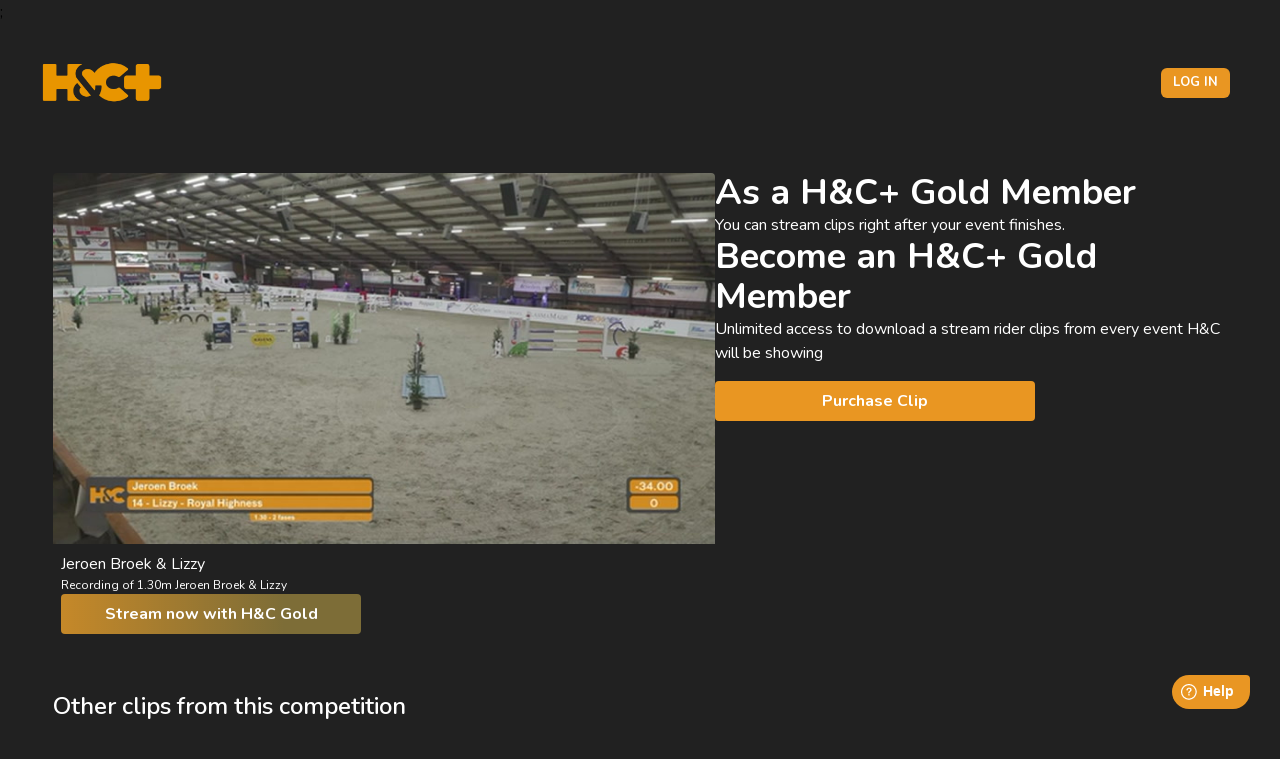

--- FILE ---
content_type: text/html; charset=UTF-8
request_url: https://horseandcountry.tv/clips/82327
body_size: 20486
content:
;




<!DOCTYPE html >
<html lang="en" >

<head>

    <script>
        window.dataLayer = window.dataLayer || [];
                window.dataLayer.push({"event":"view_item","ecommerce":{"items":[{"item_name":"Jeroen Broek & Lizzy","item_id":"82327","price":25,"item_brand":"H&C","item_category":"Competition Clips","item_variant":"Pay Per View","quantity":1}]}});
            </script>
    <script>
        (function(w,d,s,l,i){w[l]=w[l]||[];w[l].push({'gtm.start': new Date().getTime(),event:'gtm.js'});
        var f=d.getElementsByTagName(s)[0], j=d.createElement(s),dl=l!='dataLayer'?'&l='+l:'';
        j.async=true;j.src= 'https://www.googletagmanager.com/gtm.js?id='+i+dl;f.parentNode.insertBefore(j,f);
        })(window,document,'script','dataLayer','GTM-KPMSTNJ');
    </script>
    <script>
                window.dataLayer.push({"event":"userPage","visitorType":"customer","visitorLoginState":"no"});
    </script>

    <meta charset="utf-8">
    <meta name="viewport" content="width=device-width, initial-scale=1">
    <meta name="csrf-token" content="kYAcpCRgB9MvJuQhp67R9mp97znK9lpNhbvTQ4y2">

    <title>Horse &amp; Country</title>

        
                                                                
    <!-- Fonts -->
    <link href="https://fonts.googleapis.com/css2?family=Nunito:wght@400;600;700&display=swap" rel="stylesheet">

    <link rel="icon" href="https://horseandcountry.tv/img/favicon.svg" />
    <link rel="shortcut icon" href="https://horseandcountry.tv/img/favicon.svg" />

    <!-- Styles -->
    <link rel="stylesheet" href="/css/app.css?id=0640edfe8151b5adc12fa6d0433bf70e">

            <link rel="canonical" href="https://horseandcountry.tv/clips/82327" />
	
    <link rel="alternate" href="https://horseandcountry.tv/clips/82327" hreflang="x-default" />
    <link rel="alternate" href="https://horseandcountry.tv/clips/82327" hreflang="en" />
            <link rel="alternate" hreflang="de" href="https://horseandcountry.tv/de/clips/82327" />
            <link rel="alternate" hreflang="en-au" href="https://horseandcountry.tv/en-au/clips/82327" />
            <link rel="alternate" hreflang="en-us" href="https://horseandcountry.tv/en-us/clips/82327" />
            <link rel="alternate" hreflang="nl" href="https://horseandcountry.tv/nl/clips/82327" />
            <link rel="alternate" hreflang="sv" href="https://horseandcountry.tv/sv/clips/82327" />
        
    <script type="text/javascript">
    const Ziggy = {"url":"https:\/\/horseandcountry.tv","port":null,"defaults":{},"routes":{"cashier.payment":{"uri":"stripe\/payment\/{id}","methods":["GET","HEAD"],"parameters":["id"]},"cashier.webhook":{"uri":"stripe\/webhook","methods":["POST"]},"profile.show":{"uri":"user\/profile","methods":["GET","HEAD"]},"livewire.message":{"uri":"livewire\/message\/{name}","methods":["POST"],"parameters":["name"]},"livewire.message-localized":{"uri":"{locale}\/livewire\/message\/{name}","methods":["POST"],"parameters":["locale","name"]},"livewire.upload-file":{"uri":"livewire\/upload-file","methods":["POST"]},"livewire.preview-file":{"uri":"livewire\/preview-file\/{filename}","methods":["GET","HEAD"],"parameters":["filename"]},"ignition.healthCheck":{"uri":"_ignition\/health-check","methods":["GET","HEAD"]},"ignition.executeSolution":{"uri":"_ignition\/execute-solution","methods":["POST"]},"ignition.updateConfig":{"uri":"_ignition\/update-config","methods":["POST"]},"wireui.icons":{"uri":"wireui\/icons\/{style}\/{icon}","methods":["GET","HEAD"],"wheres":{"style":"(outline|solid)"},"parameters":["style","icon"]},"wireui.render.button":{"uri":"wireui\/button","methods":["GET","HEAD"]},"wireui.assets.scripts":{"uri":"wireui\/assets\/scripts","methods":["GET","HEAD"]},"wireui.assets.styles":{"uri":"wireui\/assets\/styles","methods":["GET","HEAD"]},"app.schedule.index":{"uri":"api\/app\/schedule","methods":["GET","HEAD"]},"app.schedule.index.live":{"uri":"api\/app\/schedule\/live","methods":["GET","HEAD"]},"app.schedule.index.upcoming":{"uri":"api\/app\/schedule\/upcoming","methods":["GET","HEAD"]},"app.contents.index.upcoming":{"uri":"api\/app\/contents\/upcoming","methods":["GET","HEAD"]},"app.contents.index":{"uri":"api\/app\/contents","methods":["GET","HEAD"]},"app.contents.type.index":{"uri":"api\/app\/contents\/{type}","methods":["GET","HEAD"],"parameters":["type"]},"schedule.index":{"uri":"api\/schedule","methods":["GET","HEAD"]},"schedule.index.live":{"uri":"api\/schedule\/live","methods":["GET","HEAD"]},"schedule.index.upcoming":{"uri":"api\/schedule\/upcoming","methods":["GET","HEAD"]},"api.auth.login":{"uri":"api\/login","methods":["POST"]},"api.auth.user":{"uri":"api\/auth\/user","methods":["GET","HEAD"]},"api.auth.user.plans":{"uri":"api\/auth\/user\/plans","methods":["GET","HEAD"]},"api.auth.password.reset":{"uri":"api\/auth\/password\/reset","methods":["POST"]},"api.watchlist":{"uri":"api\/watchlist","methods":["GET","HEAD"]},"api.watchlist.store":{"uri":"api\/watchlist","methods":["POST"]},"api.watchlist.index.destroy":{"uri":"api\/watchlist","methods":["DELETE"]},"api.watchlist.destroy":{"uri":"api\/watchlist\/{elementId}","methods":["DELETE"],"parameters":["elementId"]},"api.recommendations":{"uri":"api\/recommendations","methods":["GET","HEAD"]},"api.history":{"uri":"api\/history","methods":["GET","HEAD"]},"api.history.store":{"uri":"api\/history","methods":["POST"]},"api.history.get":{"uri":"api\/history\/{watchedVideoId}","methods":["GET","HEAD"],"parameters":["watchedVideoId"]},"api.history.index.destroy":{"uri":"api\/history","methods":["DELETE"]},"api.history.destroy":{"uri":"api\/history\/{watchedVideoId}","methods":["DELETE"],"parameters":["watchedVideoId"]},"api.history.update":{"uri":"api\/history\/{watchedVideoId}","methods":["PUT"],"parameters":["watchedVideoId"]},"contents.index.upcoming":{"uri":"api\/contents\/upcoming","methods":["GET","HEAD"]},"contents.get":{"uri":"api\/contents\/{contentId}","methods":["GET","HEAD"],"parameters":["contentId"]},"contents.access":{"uri":"api\/contents\/{contentId}\/access","methods":["GET","HEAD"],"parameters":["contentId"]},"contents.streams":{"uri":"api\/contents\/{contentId}\/streams","methods":["GET","HEAD"],"parameters":["contentId"]},"contents.m3u8":{"uri":"api\/contents\/{contentId}\/m3u8","methods":["GET","HEAD"],"parameters":["contentId"]},"contents.qr":{"uri":"api\/contents\/{contentId}\/qr","methods":["GET","HEAD"],"parameters":["contentId"]},"contents.index":{"uri":"api\/contents","methods":["GET","HEAD"]},"terms.get":{"uri":"api\/terms\/{termId}","methods":["GET","HEAD"],"parameters":["termId"]},"terms.index":{"uri":"api\/terms","methods":["GET","HEAD"]},"rail_collections.index":{"uri":"api\/rail-collections","methods":["GET","HEAD"]},"rails.get":{"uri":"api\/rails\/{railId}","methods":["GET","HEAD"],"parameters":["railId"]},"plans.index":{"uri":"api\/plans","methods":["GET","HEAD"]},"api.organisations.rail":{"uri":"api\/organisations\/{pageSlug}\/rails\/{railId}","methods":["GET","HEAD"],"parameters":["pageSlug","railId"]},"api.channels.rail":{"uri":"api\/channels\/{pageSlug}\/rails\/{railId}","methods":["GET","HEAD"],"parameters":["pageSlug","railId"]},"api.media.cache":{"uri":"api\/kaltura\/entries","methods":["POST"]},"api.categories.cache":{"uri":"api\/kaltura\/categories","methods":["POST"]},"page.legal":{"uri":"api\/legal\/{languageCode?}","methods":["GET","HEAD"],"parameters":["languageCode"]},"api.contexts.texts":{"uri":"api\/support\/context\/{context}\/texts","methods":["GET","HEAD"],"parameters":["context"]},"api.contexts.options":{"uri":"api\/support\/context\/{context}\/options","methods":["GET","HEAD"],"parameters":["context"]},"home":{"uri":"\/","methods":["GET","HEAD"]},"login":{"uri":"login","methods":["GET","HEAD"]},"logout":{"uri":"logout","methods":["POST"]},"password.request":{"uri":"forgot-password","methods":["GET","HEAD"]},"password.reset":{"uri":"reset-password\/{token}","methods":["GET","HEAD"],"parameters":["token"]},"forgot.password.token":{"uri":"forgot-password","methods":["POST"]},"reset.password.update":{"uri":"reset-password","methods":["POST"]},"register":{"uri":"register","methods":["GET","HEAD"]},"user-profile-information.update":{"uri":"user\/profile-information","methods":["PUT"]},"user-password.update":{"uri":"user\/password","methods":["PUT"]},"password.confirmation":{"uri":"user\/confirmed-password-status","methods":["GET","HEAD"]},"password.confirm":{"uri":"user\/confirm-password","methods":["POST"]},"two-factor.login":{"uri":"two-factor-challenge","methods":["GET","HEAD"]},"two-factor.enable":{"uri":"user\/two-factor-authentication","methods":["POST"]},"two-factor.confirm":{"uri":"user\/confirmed-two-factor-authentication","methods":["POST"]},"two-factor.disable":{"uri":"user\/two-factor-authentication","methods":["DELETE"]},"two-factor.qr-code":{"uri":"user\/two-factor-qr-code","methods":["GET","HEAD"]},"two-factor.secret-key":{"uri":"user\/two-factor-secret-key","methods":["GET","HEAD"]},"two-factor.recovery-codes":{"uri":"user\/two-factor-recovery-codes","methods":["GET","HEAD"]},"author.show":{"uri":"author\/{slug}","methods":["GET","HEAD"],"parameters":["slug"]},"search":{"uri":"search","methods":["GET","HEAD"]},"search.filter":{"uri":"search","methods":["POST"]},"search.more":{"uri":"search\/more","methods":["POST"]},"get_my_clip":{"uri":"get-my-clip","methods":["GET","HEAD"]},"get_my_clip.more":{"uri":"get-my-clip\/more","methods":["GET","HEAD"]},"select_plan":{"uri":"select-plan","methods":["GET","HEAD"]},"select_plan.aec":{"uri":"select-plan-aec","methods":["GET","HEAD"]},"content.pass":{"uri":"pass","methods":["GET","HEAD"]},"content.jump_off.pass":{"uri":"jump-off-pass","methods":["GET","HEAD"]},"free_trial":{"uri":"free-trial","methods":["GET","HEAD"]},"free_trial_30":{"uri":"free-trial-30","methods":["GET","HEAD"]},"redpost":{"uri":"redpost","methods":["GET","HEAD"]},"series.index":{"uri":"series","methods":["GET","HEAD"]},"series.show":{"uri":"series\/{seriesId}","methods":["GET","HEAD"],"parameters":["seriesId"]},"series.episode.show":{"uri":"series\/{seriesId}\/episodes\/{episodeId}","methods":["GET","HEAD"],"parameters":["seriesId","episodeId"]},"live.index":{"uri":"liveevents","methods":["GET","HEAD"]},"event.knhs":{"uri":"event\/knhs-tv","methods":["GET","HEAD"]},"event.show":{"uri":"event\/{slug}","methods":["GET","HEAD"],"parameters":["slug"]},"event.rider_list":{"uri":"event\/{slug}\/rider-list","methods":["GET","HEAD"],"parameters":["slug"]},"event.rider_list.class_name":{"uri":"event\/{slug}\/rider-list\/class\/{className}","methods":["GET","HEAD"],"parameters":["slug","className"]},"knhs.select_plan":{"uri":"knhs-tv\/select-plan","methods":["GET","HEAD"]},"knhs.verification.form":{"uri":"knhs-tv\/verify","methods":["GET","HEAD"]},"knhs.verify":{"uri":"knhs-tv\/verify","methods":["POST"]},"knhs.register":{"uri":"knhs-tv\/register","methods":["GET","HEAD"]},"knhs.subscription_success":{"uri":"knhs-tv\/subscription-success","methods":["GET","HEAD"]},"knhs.payment_details":{"uri":"knhs-tv\/{accessFeeId}\/payment-details","methods":["GET","HEAD"],"parameters":["accessFeeId"]},"live.show":{"uri":"live\/{liveEventId}","methods":["GET","HEAD"],"parameters":["liveEventId"]},"live.show.source":{"uri":"live\/{liveEventId}\/source\/{sourceId}","methods":["GET","HEAD"],"parameters":["liveEventId","sourceId"]},"live.streams.show":{"uri":"live\/{liveEventId}\/streams\/{streamId}","methods":["GET","HEAD"],"parameters":["liveEventId","streamId"]},"live.videos.show":{"uri":"live\/{liveEventId}\/videos\/{videoId}","methods":["GET","HEAD"],"parameters":["liveEventId","videoId"]},"live.on-demand":{"uri":"live\/{liveEventId}\/on-demand","methods":["GET","HEAD"],"parameters":["liveEventId"]},"live_event_exclusive.show":{"uri":"live-event-exclusive\/{liveEventExclusiveId}","methods":["GET","HEAD"],"parameters":["liveEventExclusiveId"]},"live_event_exclusive.show.source":{"uri":"live-event-exclusive\/{liveEventExclusiveId}\/source\/{sourceId}","methods":["GET","HEAD"],"parameters":["liveEventExclusiveId","sourceId"]},"live_event_exclusive.streams.show":{"uri":"live-event-exclusive\/{liveEventExclusiveId}\/streams\/{streamId}","methods":["GET","HEAD"],"parameters":["liveEventExclusiveId","streamId"]},"live_event_exclusive.videos.show":{"uri":"live-event-exclusive\/{liveEventExclusiveId}\/videos\/{videoId}","methods":["GET","HEAD"],"parameters":["liveEventExclusiveId","videoId"]},"tv_channels.show":{"uri":"tv-channels\/{streamEntryId}","methods":["GET","HEAD"],"parameters":["streamEntryId"]},"subscription.index":{"uri":"subscription","methods":["GET","HEAD"]},"landing_pages.show":{"uri":"landing\/{pageSlug}","methods":["GET","HEAD"],"parameters":["pageSlug"]},"offer_pages.show":{"uri":"offers\/{pageSlug}","methods":["GET","HEAD"],"parameters":["pageSlug"]},"organisations.show":{"uri":"organisations\/{pageSlug}","methods":["GET","HEAD"],"parameters":["pageSlug"]},"channels.show":{"uri":"channels\/{pageSlug}","methods":["GET","HEAD"],"parameters":["pageSlug"]},"shows.show":{"uri":"shows\/{showId}","methods":["GET","HEAD"],"parameters":["showId"]},"clips.show":{"uri":"clips\/{clipId}","methods":["GET","HEAD"],"parameters":["clipId"]},"rider_list.clip.show":{"uri":"clips\/rider-list\/{clipId}","methods":["GET","HEAD"],"parameters":["clipId"]},"rider_list.clip.request":{"uri":"clip\/riderlist-clip-request\/{clipId}","methods":["POST"],"parameters":["clipId"]},"training":{"uri":"training-and-advice","methods":["GET","HEAD"]},"original":{"uri":"originals","methods":["GET","HEAD"]},"discipline":{"uri":"discipline","methods":["GET","HEAD"]},"take_tour":{"uri":"take-a-tour","methods":["GET","HEAD"]},"ways_to_watch":{"uri":"ways-to-watch","methods":["GET","HEAD"]},"winback_journey24":{"uri":"win-24","methods":["GET","HEAD"]},"winback_journey24_monthly":{"uri":"win-24m","methods":["GET","HEAD"]},"special_offer":{"uri":"special-offer","methods":["GET","HEAD"]},"flash_sale":{"uri":"flash-sale","methods":["GET","HEAD"]},"join_us_again":{"uri":"join-us-again","methods":["GET","HEAD"]},"promotion.show":{"uri":"promotion\/{slug}","methods":["GET","HEAD"],"parameters":["slug"]},"horsesnl":{"uri":"horsesnl","methods":["GET","HEAD"]},"horsesnl_free_trial":{"uri":"horsesnl-free-trial","methods":["GET","HEAD"]},"media.download":{"uri":"download\/{mediaId}","methods":["GET","HEAD"],"parameters":["mediaId"]},"invitations.show":{"uri":"invitations\/{slug}","methods":["GET","HEAD"],"parameters":["slug"]},"create_account":{"uri":"create-account","methods":["GET","HEAD"]},"payment.success":{"uri":"payment-success","methods":["GET","HEAD"]},"payment_failed":{"uri":"payment-failed","methods":["GET","HEAD"]},"redeem":{"uri":"redeem","methods":["GET","HEAD"]},"about_us":{"uri":"about-us","methods":["GET","HEAD"]},"legal":{"uri":"legal","methods":["GET","HEAD"]},"advertising":{"uri":"advertising","methods":["GET","HEAD"]},"memberrewards":{"uri":"memberrewards","methods":["GET","HEAD"]},"rewards":{"uri":"rewards","methods":["GET","HEAD"]},"page.show":{"uri":"pages\/{pageSlug}","methods":["GET","HEAD"],"parameters":["pageSlug"]},"content.create_account":{"uri":"content\/{contentId}\/create-account","methods":["GET","HEAD"],"parameters":["contentId"]},"content.billing_details":{"uri":"content\/{contentId}\/billing-details","methods":["GET","HEAD"],"parameters":["contentId"]},"content.payment_details":{"uri":"content\/{contentId}\/payment-details","methods":["GET","HEAD"],"parameters":["contentId"]},"content.payment_check":{"uri":"content\/{contentId}\/payment-check","methods":["GET","HEAD"],"parameters":["contentId"]},"content.payment_success":{"uri":"content\/{contentId}\/payment-success","methods":["GET","HEAD"],"parameters":["contentId"]},"content.payment_failed":{"uri":"content\/{contentId}\/payment-failed","methods":["GET","HEAD"],"parameters":["contentId"]},"plans.create_account":{"uri":"plans\/{accessFeeId}\/create-account","methods":["GET","HEAD"],"parameters":["accessFeeId"]},"plans.billing_details":{"uri":"plans\/{accessFeeId}\/billing-details","methods":["GET","HEAD"],"parameters":["accessFeeId"]},"plans.payment_details":{"uri":"plans\/{accessFeeId}\/payment-details","methods":["GET","HEAD"],"parameters":["accessFeeId"]},"plans.payment_check":{"uri":"plans\/{accessFeeId}\/payment-check","methods":["GET","HEAD"],"parameters":["accessFeeId"]},"subscription_success":{"uri":"subscription-success","methods":["GET","HEAD"]},"subscription.upgrade":{"uri":"upgrade","methods":["GET","HEAD"]},"free_trial_subscription_success":{"uri":"free-trial-success","methods":["GET","HEAD"]},"plans.payment_details.v3":{"uri":"plans\/{accessFeeId}\/payment-details-v3","methods":["GET","HEAD"],"parameters":["accessFeeId"]},"welcome_page":{"uri":"welcome","methods":["GET","HEAD"]},"partners.knhs":{"uri":"partners\/knhs","methods":["GET","HEAD"]},"partners.select_plan":{"uri":"partners\/{partner}","methods":["GET","HEAD"],"parameters":["partner"],"bindings":{"partner":"mname"}},"partners.prices.payment_details":{"uri":"partners\/{partner}\/prices\/{planPrice}\/payment-details","methods":["GET","HEAD"],"parameters":["partner","planPrice"],"bindings":{"partner":"mname","planPrice":"id"}},"partners.prices.free_trial":{"uri":"partners\/{partner}\/prices\/{planPrice}\/free-trial","methods":["GET","HEAD"],"parameters":["partner","planPrice"],"bindings":{"partner":"mname","planPrice":"id"}},"partners.prices.create_account":{"uri":"partners\/{partner}\/prices\/{planPrice}\/create-account","methods":["GET","HEAD"],"parameters":["partner","planPrice"],"bindings":{"partner":"mname","planPrice":"id"}},"partners.prices.payment_success":{"uri":"partners\/{partner}\/prices\/{planPrice}\/payment-success","methods":["GET","HEAD"],"parameters":["partner","planPrice"],"bindings":{"partner":"mname","planPrice":"id"}},"bundles.show":{"uri":"bundle\/{slug}","methods":["GET","HEAD"],"parameters":["slug"]},"premier.show":{"uri":"premier\/{slug}","methods":["GET","HEAD"],"parameters":["slug"]},"payment.checkout":{"uri":"payment","methods":["GET","HEAD"]},"payment.create_payment_intent":{"uri":"payment\/intent","methods":["POST"]},"payment.cancel":{"uri":"payment-cancel","methods":["GET","HEAD"]},"create_subscription":{"uri":"create-chargebee-subscription","methods":["POST"]},"payment.manage_payment_method":{"uri":"manage-payment-method","methods":["POST"]},"hc_media_pack":{"uri":"beta2025","methods":["GET","HEAD"]},"billing_details":{"uri":"billing-details","methods":["GET","HEAD"]},"payment_details":{"uri":"payment-details","methods":["GET","HEAD"]},"gift-journey":{"uri":"gifting\/{planId?}","methods":["GET","HEAD"],"parameters":["planId"]},"gift-journey.billing-details":{"uri":"gifting\/{planId}\/billing-details","methods":["GET","HEAD"],"parameters":["planId"]},"gift-journey.payment-details":{"uri":"gifting\/{planId}\/payment-details","methods":["GET","HEAD"],"parameters":["planId"]},"gift-journey.payment_check":{"uri":"gifting\/{planId}\/payment-check","methods":["GET","HEAD"],"parameters":["planId"]},"gift-journey.payment_success":{"uri":"gifting\/{planId}\/payment-success","methods":["GET","HEAD"],"parameters":["planId"]},"gift-journey.payment_failed":{"uri":"gifting\/{planId}\/payment-failed","methods":["GET","HEAD"],"parameters":["planId"]},"stripe.intent.create":{"uri":"stripe\/intent","methods":["POST"]},"stripe.intent.complete":{"uri":"stripe\/intent\/complete","methods":["POST"]},"webhooks":{"uri":"webhooks","methods":["POST"]},"cancel_subscription":{"uri":"cancel-subscription","methods":["POST"]},"delete.customer.account":{"uri":"delete-account","methods":["POST"]},"edit-account-information":{"uri":"edit-account-information","methods":["GET","HEAD"]},"dashboard":{"uri":"dashboard","methods":["GET","HEAD"]},"edit-billing-information":{"uri":"edit-billing-information","methods":["GET","HEAD"]},"downloads":{"uri":"downloads","methods":["GET","HEAD"]},"watchlist":{"uri":"watchlist","methods":["GET","HEAD"]},"support":{"uri":"support","methods":["GET","HEAD"]},"access":{"uri":"access","methods":["GET","HEAD"]},"orders":{"uri":"orders","methods":["GET","HEAD"]},"videos.progress.get":{"uri":"videos\/{videoId}\/progress","methods":["GET","HEAD"],"parameters":["videoId"]},"videos.progress.store":{"uri":"videos\/{videoId}\/progress","methods":["POST"],"parameters":["videoId"]},"users.token.get":{"uri":"users\/token","methods":["GET","HEAD"]},"cart":{"uri":"cart","methods":["GET","HEAD"]},"cart.checkout":{"uri":"cart\/checkout","methods":["GET","HEAD"]},"cart.checkout.process_cart":{"uri":"cart\/checkout\/process-cart","methods":["GET","HEAD"]},"cart.checkout.success":{"uri":"cart\/checkout\/success","methods":["GET","HEAD"]},"cart.products.save":{"uri":"cart\/{productType}\/{productId}","methods":["GET","HEAD"],"parameters":["productType","productId"]},"cart.products.add":{"uri":"cart","methods":["POST"]},"cart.products.addOnDemandClip":{"uri":"cart\/onDemand","methods":["POST"]},"ads.kaltura":{"uri":"ads\/kaltura\/{kalturaEntryId}","methods":["GET","HEAD"],"parameters":["kalturaEntryId"]},"press":{"uri":"press","methods":["GET","HEAD"]},"news":{"uri":"news-advice-events","methods":["GET","HEAD"]},"press.show":{"uri":"{slug}","methods":["GET","HEAD"],"wheres":{"slug":"^((?!cp).)*?"},"parameters":["slug"]},"statamic.cp.login":{"uri":"cp\/auth\/login","methods":["GET","HEAD"]},"statamic.cp.":{"uri":"cp\/addons\/editions","methods":["POST"]},"statamic.cp.logout":{"uri":"cp\/auth\/logout","methods":["GET","HEAD"]},"statamic.cp.password.request":{"uri":"cp\/auth\/password\/reset","methods":["GET","HEAD"]},"statamic.cp.password.email":{"uri":"cp\/auth\/password\/email","methods":["POST"]},"statamic.cp.password.reset":{"uri":"cp\/auth\/password\/reset\/{token}","methods":["GET","HEAD"],"parameters":["token"]},"statamic.cp.password.reset.action":{"uri":"cp\/auth\/password\/reset","methods":["POST"]},"statamic.cp.token":{"uri":"cp\/auth\/token","methods":["GET","HEAD"]},"statamic.cp.extend":{"uri":"cp\/auth\/extend","methods":["GET","HEAD"]},"statamic.cp.unauthorized":{"uri":"cp\/auth\/unauthorized","methods":["GET","HEAD"]},"statamic.cp.index":{"uri":"cp","methods":["GET","HEAD"]},"statamic.cp.dashboard":{"uri":"cp\/dashboard","methods":["GET","HEAD"]},"statamic.cp.navigation.index":{"uri":"cp\/navigation","methods":["GET","HEAD"]},"statamic.cp.navigation.create":{"uri":"cp\/navigation\/create","methods":["GET","HEAD"]},"statamic.cp.navigation.store":{"uri":"cp\/navigation","methods":["POST"]},"statamic.cp.navigation.show":{"uri":"cp\/navigation\/{navigation}","methods":["GET","HEAD"],"parameters":["navigation"]},"statamic.cp.navigation.edit":{"uri":"cp\/navigation\/{navigation}\/edit","methods":["GET","HEAD"],"parameters":["navigation"]},"statamic.cp.navigation.update":{"uri":"cp\/navigation\/{navigation}","methods":["PUT","PATCH"],"parameters":["navigation"]},"statamic.cp.navigation.destroy":{"uri":"cp\/navigation\/{navigation}","methods":["DELETE"],"parameters":["navigation"]},"statamic.cp.navigation.blueprint.edit":{"uri":"cp\/navigation\/{navigation}\/blueprint","methods":["GET","HEAD"],"parameters":["navigation"]},"statamic.cp.navigation.blueprint.update":{"uri":"cp\/navigation\/{navigation}\/blueprint","methods":["PATCH"],"parameters":["navigation"]},"statamic.cp.navigation.tree.index":{"uri":"cp\/navigation\/{navigation}\/tree","methods":["GET","HEAD"],"parameters":["navigation"]},"statamic.cp.navigation.tree.update":{"uri":"cp\/navigation\/{navigation}\/tree","methods":["PATCH"],"parameters":["navigation"]},"statamic.cp.navigation.pages.update":{"uri":"cp\/navigation\/{navigation}\/pages","methods":["POST"],"parameters":["navigation"]},"statamic.cp.navigation.pages.create":{"uri":"cp\/navigation\/{navigation}\/pages\/create","methods":["GET","HEAD"],"parameters":["navigation"]},"statamic.cp.navigation.pages.edit":{"uri":"cp\/navigation\/{navigation}\/pages\/{edit}\/edit","methods":["GET","HEAD"],"parameters":["navigation","edit"]},"statamic.cp.collections.index":{"uri":"cp\/collections","methods":["GET","HEAD"]},"statamic.cp.collections.create":{"uri":"cp\/collections\/create","methods":["GET","HEAD"]},"statamic.cp.collections.store":{"uri":"cp\/collections","methods":["POST"]},"statamic.cp.collections.show":{"uri":"cp\/collections\/{collection}","methods":["GET","HEAD"],"parameters":["collection"]},"statamic.cp.collections.edit":{"uri":"cp\/collections\/{collection}\/edit","methods":["GET","HEAD"],"parameters":["collection"]},"statamic.cp.collections.update":{"uri":"cp\/collections\/{collection}","methods":["PUT","PATCH"],"parameters":["collection"]},"statamic.cp.collections.destroy":{"uri":"cp\/collections\/{collection}","methods":["DELETE"],"parameters":["collection"]},"statamic.cp.collections.scaffold":{"uri":"cp\/collections\/{collection}\/scaffold","methods":["GET","HEAD"],"parameters":["collection"]},"statamic.cp.collections.scaffold.create":{"uri":"cp\/collections\/{collection}\/scaffold","methods":["POST"],"parameters":["collection"]},"statamic.cp.collections.blueprints.index":{"uri":"cp\/collections\/{collection}\/blueprints","methods":["GET","HEAD"],"parameters":["collection"]},"statamic.cp.collections.blueprints.create":{"uri":"cp\/collections\/{collection}\/blueprints\/create","methods":["GET","HEAD"],"parameters":["collection"]},"statamic.cp.collections.blueprints.store":{"uri":"cp\/collections\/{collection}\/blueprints","methods":["POST"],"parameters":["collection"]},"statamic.cp.collections.blueprints.show":{"uri":"cp\/collections\/{collection}\/blueprints\/{blueprint}","methods":["GET","HEAD"],"parameters":["collection","blueprint"]},"statamic.cp.collections.blueprints.edit":{"uri":"cp\/collections\/{collection}\/blueprints\/{blueprint}\/edit","methods":["GET","HEAD"],"parameters":["collection","blueprint"]},"statamic.cp.collections.blueprints.update":{"uri":"cp\/collections\/{collection}\/blueprints\/{blueprint}","methods":["PUT","PATCH"],"parameters":["collection","blueprint"]},"statamic.cp.collections.blueprints.destroy":{"uri":"cp\/collections\/{collection}\/blueprints\/{blueprint}","methods":["DELETE"],"parameters":["collection","blueprint"]},"statamic.cp.collections.blueprints.reorder":{"uri":"cp\/collections\/{collection}\/blueprints\/reorder","methods":["POST"],"parameters":["collection"]},"statamic.cp.collections.tree.index":{"uri":"cp\/collections\/{collection}\/tree","methods":["GET","HEAD"],"parameters":["collection"]},"statamic.cp.collections.tree.update":{"uri":"cp\/collections\/{collection}\/tree","methods":["PATCH"],"parameters":["collection"]},"statamic.cp.collections.entries.index":{"uri":"cp\/collections\/{collection}\/entries","methods":["GET","HEAD"],"parameters":["collection"]},"statamic.cp.collections.entries.actions.run":{"uri":"cp\/collections\/{collection}\/entries\/actions","methods":["POST"],"parameters":["collection"]},"statamic.cp.collections.entries.actions.bulk":{"uri":"cp\/collections\/{collection}\/entries\/actions\/list","methods":["POST"],"parameters":["collection"]},"statamic.cp.collections.entries.create":{"uri":"cp\/collections\/{collection}\/entries\/create\/{site}","methods":["GET","HEAD"],"parameters":["collection","site"]},"statamic.cp.collections.entries.preview.create":{"uri":"cp\/collections\/{collection}\/entries\/create\/{site}\/preview","methods":["POST"],"parameters":["collection","site"]},"statamic.cp.collections.entries.reorder":{"uri":"cp\/collections\/{collection}\/entries\/reorder","methods":["POST"],"parameters":["collection"]},"statamic.cp.collections.entries.store":{"uri":"cp\/collections\/{collection}\/entries\/{site}","methods":["POST"],"parameters":["collection","site"]},"statamic.cp.collections.entries.edit":{"uri":"cp\/collections\/{collection}\/entries\/{entry}","methods":["GET","HEAD"],"parameters":["collection","entry"]},"statamic.cp.collections.entries.published.store":{"uri":"cp\/collections\/{collection}\/entries\/{entry}\/publish","methods":["POST"],"parameters":["collection","entry"]},"statamic.cp.collections.entries.published.destroy":{"uri":"cp\/collections\/{collection}\/entries\/{entry}\/unpublish","methods":["POST"],"parameters":["collection","entry"]},"statamic.cp.collections.entries.localize":{"uri":"cp\/collections\/{collection}\/entries\/{entry}\/localize","methods":["POST"],"parameters":["collection","entry"]},"statamic.cp.collections.entries.revisions.index":{"uri":"cp\/collections\/{collection}\/entries\/{entry}\/revisions","methods":["GET","HEAD"],"parameters":["collection","entry"]},"statamic.cp.collections.entries.revisions.store":{"uri":"cp\/collections\/{collection}\/entries\/{entry}\/revisions","methods":["POST"],"parameters":["collection","entry"]},"statamic.cp.collections.entries.revisions.show":{"uri":"cp\/collections\/{collection}\/entries\/{entry}\/revisions\/{revision}","methods":["GET","HEAD"],"parameters":["collection","entry","revision"]},"statamic.cp.collections.entries.restore-revision":{"uri":"cp\/collections\/{collection}\/entries\/{entry}\/restore-revision","methods":["POST"],"parameters":["collection","entry"]},"statamic.cp.collections.entries.preview.edit":{"uri":"cp\/collections\/{collection}\/entries\/{entry}\/preview","methods":["POST"],"parameters":["collection","entry"]},"statamic.cp.collections.entries.preview.popout":{"uri":"cp\/collections\/{collection}\/entries\/{entry}\/preview","methods":["GET","HEAD"],"parameters":["collection","entry"]},"statamic.cp.collections.entries.update":{"uri":"cp\/collections\/{collection}\/entries\/{entry}","methods":["PATCH"],"parameters":["collection","entry"]},"statamic.cp.taxonomies.index":{"uri":"cp\/taxonomies","methods":["GET","HEAD"]},"statamic.cp.taxonomies.create":{"uri":"cp\/taxonomies\/create","methods":["GET","HEAD"]},"statamic.cp.taxonomies.store":{"uri":"cp\/taxonomies","methods":["POST"]},"statamic.cp.taxonomies.show":{"uri":"cp\/taxonomies\/{taxonomy}","methods":["GET","HEAD"],"parameters":["taxonomy"]},"statamic.cp.taxonomies.edit":{"uri":"cp\/taxonomies\/{taxonomy}\/edit","methods":["GET","HEAD"],"parameters":["taxonomy"]},"statamic.cp.taxonomies.update":{"uri":"cp\/taxonomies\/{taxonomy}","methods":["PUT","PATCH"],"parameters":["taxonomy"]},"statamic.cp.taxonomies.destroy":{"uri":"cp\/taxonomies\/{taxonomy}","methods":["DELETE"],"parameters":["taxonomy"]},"statamic.cp.taxonomies.blueprints.index":{"uri":"cp\/taxonomies\/{taxonomy}\/blueprints","methods":["GET","HEAD"],"parameters":["taxonomy"]},"statamic.cp.taxonomies.blueprints.create":{"uri":"cp\/taxonomies\/{taxonomy}\/blueprints\/create","methods":["GET","HEAD"],"parameters":["taxonomy"]},"statamic.cp.taxonomies.blueprints.store":{"uri":"cp\/taxonomies\/{taxonomy}\/blueprints","methods":["POST"],"parameters":["taxonomy"]},"statamic.cp.taxonomies.blueprints.show":{"uri":"cp\/taxonomies\/{taxonomy}\/blueprints\/{blueprint}","methods":["GET","HEAD"],"parameters":["taxonomy","blueprint"]},"statamic.cp.taxonomies.blueprints.edit":{"uri":"cp\/taxonomies\/{taxonomy}\/blueprints\/{blueprint}\/edit","methods":["GET","HEAD"],"parameters":["taxonomy","blueprint"]},"statamic.cp.taxonomies.blueprints.update":{"uri":"cp\/taxonomies\/{taxonomy}\/blueprints\/{blueprint}","methods":["PUT","PATCH"],"parameters":["taxonomy","blueprint"]},"statamic.cp.taxonomies.blueprints.destroy":{"uri":"cp\/taxonomies\/{taxonomy}\/blueprints\/{blueprint}","methods":["DELETE"],"parameters":["taxonomy","blueprint"]},"statamic.cp.taxonomies.blueprints.reorder":{"uri":"cp\/taxonomies\/{taxonomy}\/blueprints\/reorder","methods":["POST"],"parameters":["taxonomy"]},"statamic.cp.taxonomies.terms.index":{"uri":"cp\/taxonomies\/{taxonomy}\/terms","methods":["GET","HEAD"],"parameters":["taxonomy"]},"statamic.cp.taxonomies.terms.actions.run":{"uri":"cp\/taxonomies\/{taxonomy}\/terms\/actions","methods":["POST"],"parameters":["taxonomy"]},"statamic.cp.taxonomies.terms.actions.bulk":{"uri":"cp\/taxonomies\/{taxonomy}\/terms\/actions\/list","methods":["POST"],"parameters":["taxonomy"]},"statamic.cp.taxonomies.terms.create":{"uri":"cp\/taxonomies\/{taxonomy}\/terms\/create\/{site}","methods":["GET","HEAD"],"parameters":["taxonomy","site"]},"statamic.cp.taxonomies.terms.preview.create":{"uri":"cp\/taxonomies\/{taxonomy}\/terms\/create\/{site}\/preview","methods":["POST"],"parameters":["taxonomy","site"]},"statamic.cp.taxonomies.terms.store":{"uri":"cp\/taxonomies\/{taxonomy}\/terms\/{site}","methods":["POST"],"parameters":["taxonomy","site"]},"statamic.cp.taxonomies.terms.edit":{"uri":"cp\/taxonomies\/{taxonomy}\/terms\/{term}\/{site?}","methods":["GET","HEAD"],"parameters":["taxonomy","term","site"]},"statamic.cp.taxonomies.terms.published.store":{"uri":"cp\/taxonomies\/{taxonomy}\/terms\/{term}\/{site?}","methods":["POST"],"parameters":["taxonomy","term","site"]},"statamic.cp.taxonomies.terms.published.destroy":{"uri":"cp\/taxonomies\/{taxonomy}\/terms\/{term}\/{site?}","methods":["DELETE"],"parameters":["taxonomy","term","site"]},"statamic.cp.taxonomies.terms.revisions.index":{"uri":"cp\/taxonomies\/{taxonomy}\/terms\/{term}\/{site?}\/revisions","methods":["GET","HEAD"],"parameters":["taxonomy","term","site"]},"statamic.cp.taxonomies.terms.revisions.store":{"uri":"cp\/taxonomies\/{taxonomy}\/terms\/{term}\/{site?}\/revisions","methods":["POST"],"parameters":["taxonomy","term","site"]},"statamic.cp.taxonomies.terms.revisions.show":{"uri":"cp\/taxonomies\/{taxonomy}\/terms\/{term}\/{site?}\/revisions\/{revision}","methods":["GET","HEAD"],"parameters":["taxonomy","term","site","revision"]},"statamic.cp.taxonomies.terms.restore-revision":{"uri":"cp\/taxonomies\/{taxonomy}\/terms\/{term}\/{site?}\/restore-revision","methods":["POST"],"parameters":["taxonomy","term","site"]},"statamic.cp.taxonomies.terms.preview.edit":{"uri":"cp\/taxonomies\/{taxonomy}\/terms\/{term}\/{site?}\/preview","methods":["POST"],"parameters":["taxonomy","term","site"]},"statamic.cp.taxonomies.terms.preview.popout":{"uri":"cp\/taxonomies\/{taxonomy}\/terms\/{term}\/{site?}\/preview","methods":["GET","HEAD"],"parameters":["taxonomy","term","site"]},"statamic.cp.taxonomies.terms.update":{"uri":"cp\/taxonomies\/{taxonomy}\/terms\/{term}\/{site?}","methods":["PATCH"],"parameters":["taxonomy","term","site"]},"statamic.cp.globals.index":{"uri":"cp\/globals","methods":["GET","HEAD"]},"statamic.cp.globals.create":{"uri":"cp\/globals\/create","methods":["GET","HEAD"]},"statamic.cp.globals.store":{"uri":"cp\/globals","methods":["POST"]},"statamic.cp.globals.edit":{"uri":"cp\/globals\/{global_set}\/edit","methods":["GET","HEAD"],"parameters":["global_set"]},"statamic.cp.globals.update":{"uri":"cp\/globals\/{global_set}","methods":["PATCH"],"parameters":["global_set"]},"statamic.cp.globals.destroy":{"uri":"cp\/globals\/{global_set}","methods":["DELETE"],"parameters":["global_set"]},"statamic.cp.globals.variables.edit":{"uri":"cp\/globals\/{global_set}","methods":["GET","HEAD"],"parameters":["global_set"]},"statamic.cp.globals.variables.update":{"uri":"cp\/globals\/{global_set}\/variables","methods":["PATCH"],"parameters":["global_set"]},"statamic.cp.globals.blueprint.edit":{"uri":"cp\/globals\/{global_set}\/blueprint","methods":["GET","HEAD"],"parameters":["global_set"]},"statamic.cp.globals.blueprint.update":{"uri":"cp\/globals\/{global_set}\/blueprint","methods":["PATCH"],"parameters":["global_set"]},"statamic.cp.asset-containers.index":{"uri":"cp\/asset-containers","methods":["GET","HEAD"]},"statamic.cp.asset-containers.create":{"uri":"cp\/asset-containers\/create","methods":["GET","HEAD"]},"statamic.cp.asset-containers.store":{"uri":"cp\/asset-containers","methods":["POST"]},"statamic.cp.asset-containers.show":{"uri":"cp\/asset-containers\/{asset_container}","methods":["GET","HEAD"],"parameters":["asset_container"]},"statamic.cp.asset-containers.edit":{"uri":"cp\/asset-containers\/{asset_container}\/edit","methods":["GET","HEAD"],"parameters":["asset_container"]},"statamic.cp.asset-containers.update":{"uri":"cp\/asset-containers\/{asset_container}","methods":["PUT","PATCH"],"parameters":["asset_container"]},"statamic.cp.asset-containers.destroy":{"uri":"cp\/asset-containers\/{asset_container}","methods":["DELETE"],"parameters":["asset_container"]},"statamic.cp.asset-containers.blueprint.edit":{"uri":"cp\/asset-containers\/{asset_container}\/blueprint","methods":["GET","HEAD"],"parameters":["asset_container"]},"statamic.cp.asset-containers.blueprint.update":{"uri":"cp\/asset-containers\/{asset_container}\/blueprint","methods":["PATCH"],"parameters":["asset_container"]},"statamic.cp.assets.actions.run":{"uri":"cp\/assets\/actions","methods":["POST"]},"statamic.cp.assets.actions.bulk":{"uri":"cp\/assets\/actions\/list","methods":["POST"]},"statamic.cp.assets.browse.index":{"uri":"cp\/assets\/browse","methods":["GET","HEAD"]},"statamic.cp.assets.folders.actions.run":{"uri":"cp\/assets\/browse\/folders\/{asset_container}\/actions","methods":["POST"],"parameters":["asset_container"]},"statamic.cp.assets.browse.edit":{"uri":"cp\/assets\/browse\/{asset_container}\/{path?}\/edit","methods":["GET","HEAD"],"wheres":{"path":".*"},"parameters":["asset_container","path"]},"statamic.cp.assets.browse.show":{"uri":"cp\/assets\/browse\/{asset_container}\/{path?}","methods":["GET","HEAD"],"wheres":{"path":".*"},"parameters":["asset_container","path"]},"statamic.cp.assets.index":{"uri":"cp\/assets","methods":["GET","HEAD"]},"statamic.cp.assets.create":{"uri":"cp\/assets\/create","methods":["GET","HEAD"]},"statamic.cp.assets.store":{"uri":"cp\/assets","methods":["POST"]},"statamic.cp.assets.show":{"uri":"cp\/assets\/{encoded_asset}","methods":["GET","HEAD"],"parameters":["encoded_asset"]},"statamic.cp.assets.edit":{"uri":"cp\/assets\/{encoded_asset}\/edit","methods":["GET","HEAD"],"parameters":["encoded_asset"]},"statamic.cp.assets.update":{"uri":"cp\/assets\/{encoded_asset}","methods":["PUT","PATCH"],"parameters":["encoded_asset"]},"statamic.cp.assets.destroy":{"uri":"cp\/assets\/{encoded_asset}","methods":["DELETE"],"parameters":["encoded_asset"]},"statamic.cp.assets.download":{"uri":"cp\/assets\/{encoded_asset}\/download","methods":["GET","HEAD"],"parameters":["encoded_asset"]},"statamic.cp.assets.thumbnails.show":{"uri":"cp\/thumbnails\/{encoded_asset}\/{size?}\/{orientation?}","methods":["GET","HEAD"],"parameters":["encoded_asset","size","orientation"]},"statamic.cp.assets.svgs.show":{"uri":"cp\/svgs\/{encoded_asset}","methods":["GET","HEAD"],"parameters":["encoded_asset"]},"statamic.cp.assets.pdfs.show":{"uri":"cp\/pdfs\/{encoded_asset}","methods":["GET","HEAD"],"parameters":["encoded_asset"]},"statamic.cp.fields.index":{"uri":"cp\/fields","methods":["GET","HEAD"]},"statamic.cp.fields.edit":{"uri":"cp\/fields\/edit","methods":["POST"]},"statamic.cp.fields.update":{"uri":"cp\/fields\/update","methods":["POST"]},"statamic.cp.fieldsets.index":{"uri":"cp\/fields\/fieldsets","methods":["GET","HEAD"]},"statamic.cp.fieldsets.create":{"uri":"cp\/fields\/fieldsets\/create","methods":["GET","HEAD"]},"statamic.cp.fieldsets.store":{"uri":"cp\/fields\/fieldsets","methods":["POST"]},"statamic.cp.fieldsets.show":{"uri":"cp\/fields\/fieldsets\/{fieldset}","methods":["GET","HEAD"],"parameters":["fieldset"]},"statamic.cp.fieldsets.edit":{"uri":"cp\/fields\/fieldsets\/{fieldset}\/edit","methods":["GET","HEAD"],"parameters":["fieldset"]},"statamic.cp.fieldsets.update":{"uri":"cp\/fields\/fieldsets\/{fieldset}","methods":["PUT","PATCH"],"parameters":["fieldset"]},"statamic.cp.fieldsets.destroy":{"uri":"cp\/fields\/fieldsets\/{fieldset}","methods":["DELETE"],"parameters":["fieldset"]},"statamic.cp.blueprints.index":{"uri":"cp\/fields\/blueprints","methods":["GET","HEAD"]},"statamic.cp.updater":{"uri":"cp\/updater","methods":["GET","HEAD"]},"statamic.cp.updater.product":{"uri":"cp\/updater\/{product}","methods":["GET","HEAD"],"parameters":["product"]},"statamic.cp.duplicates":{"uri":"cp\/duplicates","methods":["GET","HEAD"]},"statamic.cp.duplicates.regenerate":{"uri":"cp\/duplicates\/regenerate","methods":["POST"]},"statamic.cp.addons.index":{"uri":"cp\/addons","methods":["GET","HEAD"]},"statamic.cp.forms.actions.run":{"uri":"cp\/forms\/actions","methods":["POST"]},"statamic.cp.forms.actions.bulk":{"uri":"cp\/forms\/actions\/list","methods":["POST"]},"statamic.cp.forms.submissions.actions.run":{"uri":"cp\/forms\/{form}\/submissions\/actions","methods":["POST"],"parameters":["form"]},"statamic.cp.forms.submissions.actions.bulk":{"uri":"cp\/forms\/{form}\/submissions\/actions\/list","methods":["POST"],"parameters":["form"]},"statamic.cp.forms.index":{"uri":"cp\/forms","methods":["GET","HEAD"]},"statamic.cp.forms.create":{"uri":"cp\/forms\/create","methods":["GET","HEAD"]},"statamic.cp.forms.store":{"uri":"cp\/forms","methods":["POST"]},"statamic.cp.forms.show":{"uri":"cp\/forms\/{form}","methods":["GET","HEAD"],"parameters":["form"]},"statamic.cp.forms.edit":{"uri":"cp\/forms\/{form}\/edit","methods":["GET","HEAD"],"parameters":["form"]},"statamic.cp.forms.update":{"uri":"cp\/forms\/{form}","methods":["PUT","PATCH"],"parameters":["form"]},"statamic.cp.forms.destroy":{"uri":"cp\/forms\/{form}","methods":["DELETE"],"parameters":["form"]},"statamic.cp.forms.submissions.index":{"uri":"cp\/forms\/{form}\/submissions","methods":["GET","HEAD"],"parameters":["form"]},"statamic.cp.forms.submissions.create":{"uri":"cp\/forms\/{form}\/submissions\/create","methods":["GET","HEAD"],"parameters":["form"]},"statamic.cp.forms.submissions.store":{"uri":"cp\/forms\/{form}\/submissions","methods":["POST"],"parameters":["form"]},"statamic.cp.forms.submissions.show":{"uri":"cp\/forms\/{form}\/submissions\/{submission}","methods":["GET","HEAD"],"parameters":["form","submission"]},"statamic.cp.forms.submissions.edit":{"uri":"cp\/forms\/{form}\/submissions\/{submission}\/edit","methods":["GET","HEAD"],"parameters":["form","submission"]},"statamic.cp.forms.submissions.update":{"uri":"cp\/forms\/{form}\/submissions\/{submission}","methods":["PUT","PATCH"],"parameters":["form","submission"]},"statamic.cp.forms.submissions.destroy":{"uri":"cp\/forms\/{form}\/submissions\/{submission}","methods":["DELETE"],"parameters":["form","submission"]},"statamic.cp.forms.export":{"uri":"cp\/forms\/{form}\/export\/{type}","methods":["GET","HEAD"],"parameters":["form","type"]},"statamic.cp.forms.blueprint.edit":{"uri":"cp\/forms\/{form}\/blueprint","methods":["GET","HEAD"],"parameters":["form"]},"statamic.cp.forms.blueprint.update":{"uri":"cp\/forms\/{form}\/blueprint","methods":["PATCH"],"parameters":["form"]},"statamic.cp.users.actions.run":{"uri":"cp\/users\/actions","methods":["POST"]},"statamic.cp.users.actions.bulk":{"uri":"cp\/users\/actions\/list","methods":["POST"]},"statamic.cp.users.blueprint.edit":{"uri":"cp\/users\/blueprint","methods":["GET","HEAD"]},"statamic.cp.users.blueprint.update":{"uri":"cp\/users\/blueprint","methods":["PATCH"]},"statamic.cp.users.index":{"uri":"cp\/users","methods":["GET","HEAD"]},"statamic.cp.users.create":{"uri":"cp\/users\/create","methods":["GET","HEAD"]},"statamic.cp.users.store":{"uri":"cp\/users","methods":["POST"]},"statamic.cp.users.show":{"uri":"cp\/users\/{user}","methods":["GET","HEAD"],"parameters":["user"]},"statamic.cp.users.edit":{"uri":"cp\/users\/{user}\/edit","methods":["GET","HEAD"],"parameters":["user"]},"statamic.cp.users.update":{"uri":"cp\/users\/{user}","methods":["PUT","PATCH"],"parameters":["user"]},"statamic.cp.users.destroy":{"uri":"cp\/users\/{user}","methods":["DELETE"],"parameters":["user"]},"statamic.cp.users.password.update":{"uri":"cp\/users\/{user}\/password","methods":["PATCH"],"parameters":["user"]},"statamic.cp.account":{"uri":"cp\/account","methods":["GET","HEAD"]},"statamic.cp.user-groups.blueprint.edit":{"uri":"cp\/user-groups\/blueprint","methods":["GET","HEAD"]},"statamic.cp.user-groups.blueprint.update":{"uri":"cp\/user-groups\/blueprint","methods":["PATCH"]},"statamic.cp.user-groups.index":{"uri":"cp\/user-groups","methods":["GET","HEAD"]},"statamic.cp.user-groups.create":{"uri":"cp\/user-groups\/create","methods":["GET","HEAD"]},"statamic.cp.user-groups.store":{"uri":"cp\/user-groups","methods":["POST"]},"statamic.cp.user-groups.show":{"uri":"cp\/user-groups\/{user_group}","methods":["GET","HEAD"],"parameters":["user_group"]},"statamic.cp.user-groups.edit":{"uri":"cp\/user-groups\/{user_group}\/edit","methods":["GET","HEAD"],"parameters":["user_group"]},"statamic.cp.user-groups.update":{"uri":"cp\/user-groups\/{user_group}","methods":["PUT","PATCH"],"parameters":["user_group"]},"statamic.cp.user-groups.destroy":{"uri":"cp\/user-groups\/{user_group}","methods":["DELETE"],"parameters":["user_group"]},"statamic.cp.roles.index":{"uri":"cp\/roles","methods":["GET","HEAD"]},"statamic.cp.roles.create":{"uri":"cp\/roles\/create","methods":["GET","HEAD"]},"statamic.cp.roles.store":{"uri":"cp\/roles","methods":["POST"]},"statamic.cp.roles.show":{"uri":"cp\/roles\/{role}","methods":["GET","HEAD"],"parameters":["role"]},"statamic.cp.roles.edit":{"uri":"cp\/roles\/{role}\/edit","methods":["GET","HEAD"],"parameters":["role"]},"statamic.cp.roles.update":{"uri":"cp\/roles\/{role}","methods":["PUT","PATCH"],"parameters":["role"]},"statamic.cp.roles.destroy":{"uri":"cp\/roles\/{role}","methods":["DELETE"],"parameters":["role"]},"statamic.cp.user.exists":{"uri":"cp\/user-exists","methods":["POST"]},"statamic.cp.search":{"uri":"cp\/search","methods":["GET","HEAD"]},"statamic.cp.utilities.index":{"uri":"cp\/utilities","methods":["GET","HEAD"]},"statamic.cp.utilities.cache":{"uri":"cp\/utilities\/cache","methods":["GET","HEAD"]},"statamic.cp.utilities.cache.clear":{"uri":"cp\/utilities\/cache\/cache\/{cache}","methods":["POST"],"parameters":["cache"]},"statamic.cp.utilities.cache.warm":{"uri":"cp\/utilities\/cache\/cache\/{cache}\/warm","methods":["POST"],"parameters":["cache"]},"statamic.cp.utilities.phpinfo":{"uri":"cp\/utilities\/phpinfo","methods":["GET","HEAD"]},"statamic.cp.utilities.search":{"uri":"cp\/utilities\/search","methods":["GET","HEAD"]},"statamic.cp.utilities.search.update":{"uri":"cp\/utilities\/search","methods":["POST"]},"statamic.cp.utilities.email":{"uri":"cp\/utilities\/email","methods":["GET","HEAD"]},"statamic.cp.utilities.email.":{"uri":"cp\/utilities\/email","methods":["POST"]},"statamic.cp.utilities.licensing":{"uri":"cp\/utilities\/licensing","methods":["GET","HEAD"]},"statamic.cp.utilities.licensing.refresh":{"uri":"cp\/utilities\/licensing\/refresh","methods":["GET","HEAD"]},"statamic.cp.utilities.git":{"uri":"cp\/utilities\/git","methods":["GET","HEAD"]},"statamic.cp.utilities.git.commit":{"uri":"cp\/utilities\/git","methods":["POST"]},"statamic.cp.relationship.index":{"uri":"cp\/fieldtypes\/relationship","methods":["GET","HEAD"]},"statamic.cp.relationship.data":{"uri":"cp\/fieldtypes\/relationship\/data","methods":["POST"]},"statamic.cp.relationship.filters":{"uri":"cp\/fieldtypes\/relationship\/filters","methods":["GET","HEAD"]},"statamic.cp.markdown.preview":{"uri":"cp\/fieldtypes\/markdown","methods":["POST"]},"statamic.cp.files.upload":{"uri":"cp\/fieldtypes\/files\/upload","methods":["POST"]},"statamic.cp.api.addons.index":{"uri":"cp\/api\/addons","methods":["GET","HEAD"]},"statamic.cp.api.addons.create":{"uri":"cp\/api\/addons\/create","methods":["GET","HEAD"]},"statamic.cp.api.addons.store":{"uri":"cp\/api\/addons","methods":["POST"]},"statamic.cp.api.addons.show":{"uri":"cp\/api\/addons\/{addon}","methods":["GET","HEAD"],"parameters":["addon"]},"statamic.cp.api.addons.edit":{"uri":"cp\/api\/addons\/{addon}\/edit","methods":["GET","HEAD"],"parameters":["addon"]},"statamic.cp.api.addons.update":{"uri":"cp\/api\/addons\/{addon}","methods":["PUT","PATCH"],"parameters":["addon"]},"statamic.cp.api.addons.destroy":{"uri":"cp\/api\/addons\/{addon}","methods":["DELETE"],"parameters":["addon"]},"statamic.cp.api.templates.index":{"uri":"cp\/api\/templates","methods":["GET","HEAD"]},"statamic.cp.api.templates.create":{"uri":"cp\/api\/templates\/create","methods":["GET","HEAD"]},"statamic.cp.api.templates.store":{"uri":"cp\/api\/templates","methods":["POST"]},"statamic.cp.api.templates.show":{"uri":"cp\/api\/templates\/{template}","methods":["GET","HEAD"],"parameters":["template"]},"statamic.cp.api.templates.edit":{"uri":"cp\/api\/templates\/{template}\/edit","methods":["GET","HEAD"],"parameters":["template"]},"statamic.cp.api.templates.update":{"uri":"cp\/api\/templates\/{template}","methods":["PUT","PATCH"],"parameters":["template"]},"statamic.cp.api.templates.destroy":{"uri":"cp\/api\/templates\/{template}","methods":["DELETE"],"parameters":["template"]},"statamic.cp.preferences.index":{"uri":"cp\/preferences","methods":["GET","HEAD"]},"statamic.cp.preferences.user.edit":{"uri":"cp\/preferences\/edit","methods":["GET","HEAD"]},"statamic.cp.preferences.user.update":{"uri":"cp\/preferences","methods":["PATCH"]},"statamic.cp.preferences.role.edit":{"uri":"cp\/preferences\/roles\/{role}\/edit","methods":["GET","HEAD"],"parameters":["role"]},"statamic.cp.preferences.role.update":{"uri":"cp\/preferences\/roles\/{role}","methods":["PATCH"],"parameters":["role"]},"statamic.cp.preferences.default.edit":{"uri":"cp\/preferences\/default\/edit","methods":["GET","HEAD"]},"statamic.cp.preferences.default.update":{"uri":"cp\/preferences\/default","methods":["PATCH"]},"statamic.cp.preferences.store":{"uri":"cp\/preferences\/js","methods":["POST"]},"statamic.cp.preferences.destroy":{"uri":"cp\/preferences\/js\/{key}","methods":["DELETE"],"parameters":["key"]},"statamic.cp.preferences.nav.index":{"uri":"cp\/preferences\/nav","methods":["GET","HEAD"]},"statamic.cp.preferences.nav.user.edit":{"uri":"cp\/preferences\/nav\/edit","methods":["GET","HEAD"]},"statamic.cp.preferences.nav.user.update":{"uri":"cp\/preferences\/nav","methods":["PATCH"]},"statamic.cp.preferences.nav.user.destroy":{"uri":"cp\/preferences\/nav","methods":["DELETE"]},"statamic.cp.preferences.nav.role.edit":{"uri":"cp\/preferences\/nav\/roles\/{role}\/edit","methods":["GET","HEAD"],"parameters":["role"]},"statamic.cp.preferences.nav.role.update":{"uri":"cp\/preferences\/nav\/roles\/{role}","methods":["PATCH"],"parameters":["role"]},"statamic.cp.preferences.nav.role.destroy":{"uri":"cp\/preferences\/nav\/roles\/{role}","methods":["DELETE"],"parameters":["role"]},"statamic.cp.preferences.nav.default.edit":{"uri":"cp\/preferences\/nav\/default\/edit","methods":["GET","HEAD"]},"statamic.cp.preferences.nav.default.update":{"uri":"cp\/preferences\/nav\/default","methods":["PATCH"]},"statamic.cp.preferences.nav.default.destroy":{"uri":"cp\/preferences\/nav\/default","methods":["DELETE"]},"statamic.cp.session.timeout":{"uri":"cp\/session-timeout","methods":["GET","HEAD"]},"statamic.cp.playground":{"uri":"cp\/playground","methods":["GET","HEAD"]},"statamic.cp.404":{"uri":"cp\/{segments}","methods":["GET","HEAD"],"wheres":{"segments":".*"},"parameters":["segments"]},"statamic.forms.submit":{"uri":"!\/forms\/{form}","methods":["POST"],"parameters":["form"]},"statamic.protect.password.show":{"uri":"!\/protect\/password","methods":["GET","HEAD"]},"statamic.protect.password.store":{"uri":"!\/protect\/password","methods":["POST"]},"statamic.login":{"uri":"!\/auth\/login","methods":["POST"]},"statamic.logout":{"uri":"!\/auth\/logout","methods":["GET","HEAD"]},"statamic.register":{"uri":"!\/auth\/register","methods":["POST"]},"statamic.profile":{"uri":"!\/auth\/profile","methods":["POST"]},"statamic.password":{"uri":"!\/auth\/password","methods":["POST"]},"statamic.password.email":{"uri":"!\/auth\/password\/email","methods":["POST"]},"statamic.password.reset":{"uri":"!\/auth\/password\/reset\/{token}","methods":["GET","HEAD"],"parameters":["token"]},"statamic.password.reset.action":{"uri":"!\/auth\/password\/reset","methods":["POST"]},"statamic.account.activate":{"uri":"!\/auth\/activate\/{token}","methods":["GET","HEAD"],"parameters":["token"]},"statamic.account.activate.action":{"uri":"!\/auth\/activate","methods":["POST"]},"statamic.":{"uri":"!\/nocache","methods":["POST"]},"statamic.site":{"uri":"{segments?}","methods":["GET","HEAD","POST","PUT","PATCH","DELETE","OPTIONS"],"wheres":{"segments":".*"},"parameters":["segments"]}}};

    !function(t,r){"object"==typeof exports&&"undefined"!=typeof module?module.exports=r():"function"==typeof define&&define.amd?define(r):(t||self).route=r()}(this,function(){function t(t,r){for(var e=0;e<r.length;e++){var n=r[e];n.enumerable=n.enumerable||!1,n.configurable=!0,"value"in n&&(n.writable=!0),Object.defineProperty(t,"symbol"==typeof(o=function(t,r){if("object"!=typeof t||null===t)return t;var e=t[Symbol.toPrimitive];if(void 0!==e){var n=e.call(t,"string");if("object"!=typeof n)return n;throw new TypeError("@@toPrimitive must return a primitive value.")}return String(t)}(n.key))?o:String(o),n)}var o}function r(r,e,n){return e&&t(r.prototype,e),n&&t(r,n),Object.defineProperty(r,"prototype",{writable:!1}),r}function e(){return e=Object.assign?Object.assign.bind():function(t){for(var r=1;r<arguments.length;r++){var e=arguments[r];for(var n in e)Object.prototype.hasOwnProperty.call(e,n)&&(t[n]=e[n])}return t},e.apply(this,arguments)}function n(t){return n=Object.setPrototypeOf?Object.getPrototypeOf.bind():function(t){return t.__proto__||Object.getPrototypeOf(t)},n(t)}function o(t,r){return o=Object.setPrototypeOf?Object.setPrototypeOf.bind():function(t,r){return t.__proto__=r,t},o(t,r)}function i(t,r,e){return i=function(){if("undefined"==typeof Reflect||!Reflect.construct)return!1;if(Reflect.construct.sham)return!1;if("function"==typeof Proxy)return!0;try{return Boolean.prototype.valueOf.call(Reflect.construct(Boolean,[],function(){})),!0}catch(t){return!1}}()?Reflect.construct.bind():function(t,r,e){var n=[null];n.push.apply(n,r);var i=new(Function.bind.apply(t,n));return e&&o(i,e.prototype),i},i.apply(null,arguments)}function u(t){var r="function"==typeof Map?new Map:void 0;return u=function(t){if(null===t||-1===Function.toString.call(t).indexOf("[native code]"))return t;if("function"!=typeof t)throw new TypeError("Super expression must either be null or a function");if(void 0!==r){if(r.has(t))return r.get(t);r.set(t,e)}function e(){return i(t,arguments,n(this).constructor)}return e.prototype=Object.create(t.prototype,{constructor:{value:e,enumerable:!1,writable:!0,configurable:!0}}),o(e,t)},u(t)}var f=String.prototype.replace,a=/%20/g,c="RFC3986",l={default:c,formatters:{RFC1738:function(t){return f.call(t,a,"+")},RFC3986:function(t){return String(t)}},RFC1738:"RFC1738",RFC3986:c},s=Object.prototype.hasOwnProperty,v=Array.isArray,p=function(){for(var t=[],r=0;r<256;++r)t.push("%"+((r<16?"0":"")+r.toString(16)).toUpperCase());return t}(),y=function(t,r){for(var e=r&&r.plainObjects?Object.create(null):{},n=0;n<t.length;++n)void 0!==t[n]&&(e[n]=t[n]);return e},d={arrayToObject:y,assign:function(t,r){return Object.keys(r).reduce(function(t,e){return t[e]=r[e],t},t)},combine:function(t,r){return[].concat(t,r)},compact:function(t){for(var r=[{obj:{o:t},prop:"o"}],e=[],n=0;n<r.length;++n)for(var o=r[n],i=o.obj[o.prop],u=Object.keys(i),f=0;f<u.length;++f){var a=u[f],c=i[a];"object"==typeof c&&null!==c&&-1===e.indexOf(c)&&(r.push({obj:i,prop:a}),e.push(c))}return function(t){for(;t.length>1;){var r=t.pop(),e=r.obj[r.prop];if(v(e)){for(var n=[],o=0;o<e.length;++o)void 0!==e[o]&&n.push(e[o]);r.obj[r.prop]=n}}}(r),t},decode:function(t,r,e){var n=t.replace(/\+/g," ");if("iso-8859-1"===e)return n.replace(/%[0-9a-f]{2}/gi,unescape);try{return decodeURIComponent(n)}catch(t){return n}},encode:function(t,r,e,n,o){if(0===t.length)return t;var i=t;if("symbol"==typeof t?i=Symbol.prototype.toString.call(t):"string"!=typeof t&&(i=String(t)),"iso-8859-1"===e)return escape(i).replace(/%u[0-9a-f]{4}/gi,function(t){return"%26%23"+parseInt(t.slice(2),16)+"%3B"});for(var u="",f=0;f<i.length;++f){var a=i.charCodeAt(f);45===a||46===a||95===a||126===a||a>=48&&a<=57||a>=65&&a<=90||a>=97&&a<=122||o===l.RFC1738&&(40===a||41===a)?u+=i.charAt(f):a<128?u+=p[a]:a<2048?u+=p[192|a>>6]+p[128|63&a]:a<55296||a>=57344?u+=p[224|a>>12]+p[128|a>>6&63]+p[128|63&a]:(a=65536+((1023&a)<<10|1023&i.charCodeAt(f+=1)),u+=p[240|a>>18]+p[128|a>>12&63]+p[128|a>>6&63]+p[128|63&a])}return u},isBuffer:function(t){return!(!t||"object"!=typeof t||!(t.constructor&&t.constructor.isBuffer&&t.constructor.isBuffer(t)))},isRegExp:function(t){return"[object RegExp]"===Object.prototype.toString.call(t)},maybeMap:function(t,r){if(v(t)){for(var e=[],n=0;n<t.length;n+=1)e.push(r(t[n]));return e}return r(t)},merge:function t(r,e,n){if(!e)return r;if("object"!=typeof e){if(v(r))r.push(e);else{if(!r||"object"!=typeof r)return[r,e];(n&&(n.plainObjects||n.allowPrototypes)||!s.call(Object.prototype,e))&&(r[e]=!0)}return r}if(!r||"object"!=typeof r)return[r].concat(e);var o=r;return v(r)&&!v(e)&&(o=y(r,n)),v(r)&&v(e)?(e.forEach(function(e,o){if(s.call(r,o)){var i=r[o];i&&"object"==typeof i&&e&&"object"==typeof e?r[o]=t(i,e,n):r.push(e)}else r[o]=e}),r):Object.keys(e).reduce(function(r,o){var i=e[o];return r[o]=s.call(r,o)?t(r[o],i,n):i,r},o)}},b=Object.prototype.hasOwnProperty,h={brackets:function(t){return t+"[]"},comma:"comma",indices:function(t,r){return t+"["+r+"]"},repeat:function(t){return t}},g=Array.isArray,m=String.prototype.split,j=Array.prototype.push,w=function(t,r){j.apply(t,g(r)?r:[r])},O=Date.prototype.toISOString,E=l.default,R={addQueryPrefix:!1,allowDots:!1,charset:"utf-8",charsetSentinel:!1,delimiter:"&",encode:!0,encoder:d.encode,encodeValuesOnly:!1,format:E,formatter:l.formatters[E],indices:!1,serializeDate:function(t){return O.call(t)},skipNulls:!1,strictNullHandling:!1},S=function t(r,e,n,o,i,u,f,a,c,l,s,v,p,y){var b,h=r;if("function"==typeof f?h=f(e,h):h instanceof Date?h=l(h):"comma"===n&&g(h)&&(h=d.maybeMap(h,function(t){return t instanceof Date?l(t):t})),null===h){if(o)return u&&!p?u(e,R.encoder,y,"key",s):e;h=""}if("string"==typeof(b=h)||"number"==typeof b||"boolean"==typeof b||"symbol"==typeof b||"bigint"==typeof b||d.isBuffer(h)){if(u){var j=p?e:u(e,R.encoder,y,"key",s);if("comma"===n&&p){for(var O=m.call(String(h),","),E="",S=0;S<O.length;++S)E+=(0===S?"":",")+v(u(O[S],R.encoder,y,"value",s));return[v(j)+"="+E]}return[v(j)+"="+v(u(h,R.encoder,y,"value",s))]}return[v(e)+"="+v(String(h))]}var T,k=[];if(void 0===h)return k;if("comma"===n&&g(h))T=[{value:h.length>0?h.join(",")||null:void 0}];else if(g(f))T=f;else{var x=Object.keys(h);T=a?x.sort(a):x}for(var N=0;N<T.length;++N){var C=T[N],A="object"==typeof C&&void 0!==C.value?C.value:h[C];if(!i||null!==A){var D=g(h)?"function"==typeof n?n(e,C):e:e+(c?"."+C:"["+C+"]");w(k,t(A,D,n,o,i,u,f,a,c,l,s,v,p,y))}}return k},T=Object.prototype.hasOwnProperty,k=Array.isArray,x={allowDots:!1,allowPrototypes:!1,arrayLimit:20,charset:"utf-8",charsetSentinel:!1,comma:!1,decoder:d.decode,delimiter:"&",depth:5,ignoreQueryPrefix:!1,interpretNumericEntities:!1,parameterLimit:1e3,parseArrays:!0,plainObjects:!1,strictNullHandling:!1},N=function(t){return t.replace(/&#(\d+);/g,function(t,r){return String.fromCharCode(parseInt(r,10))})},C=function(t,r){return t&&"string"==typeof t&&r.comma&&t.indexOf(",")>-1?t.split(","):t},A=function(t,r,e,n){if(t){var o=e.allowDots?t.replace(/\.([^.[]+)/g,"[$1]"):t,i=/(\[[^[\]]*])/g,u=e.depth>0&&/(\[[^[\]]*])/.exec(o),f=u?o.slice(0,u.index):o,a=[];if(f){if(!e.plainObjects&&T.call(Object.prototype,f)&&!e.allowPrototypes)return;a.push(f)}for(var c=0;e.depth>0&&null!==(u=i.exec(o))&&c<e.depth;){if(c+=1,!e.plainObjects&&T.call(Object.prototype,u[1].slice(1,-1))&&!e.allowPrototypes)return;a.push(u[1])}return u&&a.push("["+o.slice(u.index)+"]"),function(t,r,e,n){for(var o=n?r:C(r,e),i=t.length-1;i>=0;--i){var u,f=t[i];if("[]"===f&&e.parseArrays)u=[].concat(o);else{u=e.plainObjects?Object.create(null):{};var a="["===f.charAt(0)&&"]"===f.charAt(f.length-1)?f.slice(1,-1):f,c=parseInt(a,10);e.parseArrays||""!==a?!isNaN(c)&&f!==a&&String(c)===a&&c>=0&&e.parseArrays&&c<=e.arrayLimit?(u=[])[c]=o:"__proto__"!==a&&(u[a]=o):u={0:o}}o=u}return o}(a,r,e,n)}},D=function(t,r){var e=function(t){if(!t)return x;if(null!=t.decoder&&"function"!=typeof t.decoder)throw new TypeError("Decoder has to be a function.");if(void 0!==t.charset&&"utf-8"!==t.charset&&"iso-8859-1"!==t.charset)throw new TypeError("The charset option must be either utf-8, iso-8859-1, or undefined");return{allowDots:void 0===t.allowDots?x.allowDots:!!t.allowDots,allowPrototypes:"boolean"==typeof t.allowPrototypes?t.allowPrototypes:x.allowPrototypes,arrayLimit:"number"==typeof t.arrayLimit?t.arrayLimit:x.arrayLimit,charset:void 0===t.charset?x.charset:t.charset,charsetSentinel:"boolean"==typeof t.charsetSentinel?t.charsetSentinel:x.charsetSentinel,comma:"boolean"==typeof t.comma?t.comma:x.comma,decoder:"function"==typeof t.decoder?t.decoder:x.decoder,delimiter:"string"==typeof t.delimiter||d.isRegExp(t.delimiter)?t.delimiter:x.delimiter,depth:"number"==typeof t.depth||!1===t.depth?+t.depth:x.depth,ignoreQueryPrefix:!0===t.ignoreQueryPrefix,interpretNumericEntities:"boolean"==typeof t.interpretNumericEntities?t.interpretNumericEntities:x.interpretNumericEntities,parameterLimit:"number"==typeof t.parameterLimit?t.parameterLimit:x.parameterLimit,parseArrays:!1!==t.parseArrays,plainObjects:"boolean"==typeof t.plainObjects?t.plainObjects:x.plainObjects,strictNullHandling:"boolean"==typeof t.strictNullHandling?t.strictNullHandling:x.strictNullHandling}}(r);if(""===t||null==t)return e.plainObjects?Object.create(null):{};for(var n="string"==typeof t?function(t,r){var e,n={},o=(r.ignoreQueryPrefix?t.replace(/^\?/,""):t).split(r.delimiter,Infinity===r.parameterLimit?void 0:r.parameterLimit),i=-1,u=r.charset;if(r.charsetSentinel)for(e=0;e<o.length;++e)0===o[e].indexOf("utf8=")&&("utf8=%E2%9C%93"===o[e]?u="utf-8":"utf8=%26%2310003%3B"===o[e]&&(u="iso-8859-1"),i=e,e=o.length);for(e=0;e<o.length;++e)if(e!==i){var f,a,c=o[e],l=c.indexOf("]="),s=-1===l?c.indexOf("="):l+1;-1===s?(f=r.decoder(c,x.decoder,u,"key"),a=r.strictNullHandling?null:""):(f=r.decoder(c.slice(0,s),x.decoder,u,"key"),a=d.maybeMap(C(c.slice(s+1),r),function(t){return r.decoder(t,x.decoder,u,"value")})),a&&r.interpretNumericEntities&&"iso-8859-1"===u&&(a=N(a)),c.indexOf("[]=")>-1&&(a=k(a)?[a]:a),n[f]=T.call(n,f)?d.combine(n[f],a):a}return n}(t,e):t,o=e.plainObjects?Object.create(null):{},i=Object.keys(n),u=0;u<i.length;++u){var f=i[u],a=A(f,n[f],e,"string"==typeof t);o=d.merge(o,a,e)}return d.compact(o)},$=/*#__PURE__*/function(){function t(t,r,e){var n,o;this.name=t,this.definition=r,this.bindings=null!=(n=r.bindings)?n:{},this.wheres=null!=(o=r.wheres)?o:{},this.config=e}var e=t.prototype;return e.matchesUrl=function(t){var r=this;if(!this.definition.methods.includes("GET"))return!1;var e=this.template.replace(/(\/?){([^}?]*)(\??)}/g,function(t,e,n,o){var i,u="(?<"+n+">"+((null==(i=r.wheres[n])?void 0:i.replace(/(^\^)|(\$$)/g,""))||"[^/?]+")+")";return o?"("+e+u+")?":""+e+u}).replace(/^\w+:\/\//,""),n=t.replace(/^\w+:\/\//,"").split("?"),o=n[0],i=n[1],u=new RegExp("^"+e+"/?$").exec(decodeURI(o));if(u){for(var f in u.groups)u.groups[f]="string"==typeof u.groups[f]?decodeURIComponent(u.groups[f]):u.groups[f];return{params:u.groups,query:D(i)}}return!1},e.compile=function(t){var r=this;return this.parameterSegments.length?this.template.replace(/{([^}?]+)(\??)}/g,function(e,n,o){var i,u;if(!o&&[null,void 0].includes(t[n]))throw new Error("Ziggy error: '"+n+"' parameter is required for route '"+r.name+"'.");if(r.wheres[n]&&!new RegExp("^"+(o?"("+r.wheres[n]+")?":r.wheres[n])+"$").test(null!=(u=t[n])?u:""))throw new Error("Ziggy error: '"+n+"' parameter does not match required format '"+r.wheres[n]+"' for route '"+r.name+"'.");return encodeURI(null!=(i=t[n])?i:"").replace(/%7C/g,"|").replace(/%25/g,"%").replace(/\$/g,"%24")}).replace(this.origin+"//",this.origin+"/").replace(/\/+$/,""):this.template},r(t,[{key:"template",get:function(){var t=(this.origin+"/"+this.definition.uri).replace(/\/+$/,"");return""===t?"/":t}},{key:"origin",get:function(){return this.config.absolute?this.definition.domain?""+this.config.url.match(/^\w+:\/\//)[0]+this.definition.domain+(this.config.port?":"+this.config.port:""):this.config.url:""}},{key:"parameterSegments",get:function(){var t,r;return null!=(t=null==(r=this.template.match(/{[^}?]+\??}/g))?void 0:r.map(function(t){return{name:t.replace(/{|\??}/g,""),required:!/\?}$/.test(t)}}))?t:[]}}]),t}(),F=/*#__PURE__*/function(t){var n,i;function u(r,n,o,i){var u;if(void 0===o&&(o=!0),(u=t.call(this)||this).t=null!=i?i:"undefined"!=typeof Ziggy?Ziggy:null==globalThis?void 0:globalThis.Ziggy,u.t=e({},u.t,{absolute:o}),r){if(!u.t.routes[r])throw new Error("Ziggy error: route '"+r+"' is not in the route list.");u.i=new $(r,u.t.routes[r],u.t),u.u=u.l(n)}return u}i=t,(n=u).prototype=Object.create(i.prototype),n.prototype.constructor=n,o(n,i);var f=u.prototype;return f.toString=function(){var t=this,r=Object.keys(this.u).filter(function(r){return!t.i.parameterSegments.some(function(t){return t.name===r})}).filter(function(t){return"_query"!==t}).reduce(function(r,n){var o;return e({},r,((o={})[n]=t.u[n],o))},{});return this.i.compile(this.u)+function(t,r){var e,n=t,o=function(t){if(!t)return R;if(null!=t.encoder&&"function"!=typeof t.encoder)throw new TypeError("Encoder has to be a function.");var r=t.charset||R.charset;if(void 0!==t.charset&&"utf-8"!==t.charset&&"iso-8859-1"!==t.charset)throw new TypeError("The charset option must be either utf-8, iso-8859-1, or undefined");var e=l.default;if(void 0!==t.format){if(!b.call(l.formatters,t.format))throw new TypeError("Unknown format option provided.");e=t.format}var n=l.formatters[e],o=R.filter;return("function"==typeof t.filter||g(t.filter))&&(o=t.filter),{addQueryPrefix:"boolean"==typeof t.addQueryPrefix?t.addQueryPrefix:R.addQueryPrefix,allowDots:void 0===t.allowDots?R.allowDots:!!t.allowDots,charset:r,charsetSentinel:"boolean"==typeof t.charsetSentinel?t.charsetSentinel:R.charsetSentinel,delimiter:void 0===t.delimiter?R.delimiter:t.delimiter,encode:"boolean"==typeof t.encode?t.encode:R.encode,encoder:"function"==typeof t.encoder?t.encoder:R.encoder,encodeValuesOnly:"boolean"==typeof t.encodeValuesOnly?t.encodeValuesOnly:R.encodeValuesOnly,filter:o,format:e,formatter:n,serializeDate:"function"==typeof t.serializeDate?t.serializeDate:R.serializeDate,skipNulls:"boolean"==typeof t.skipNulls?t.skipNulls:R.skipNulls,sort:"function"==typeof t.sort?t.sort:null,strictNullHandling:"boolean"==typeof t.strictNullHandling?t.strictNullHandling:R.strictNullHandling}}(r);"function"==typeof o.filter?n=(0,o.filter)("",n):g(o.filter)&&(e=o.filter);var i=[];if("object"!=typeof n||null===n)return"";var u=h[r&&r.arrayFormat in h?r.arrayFormat:r&&"indices"in r?r.indices?"indices":"repeat":"indices"];e||(e=Object.keys(n)),o.sort&&e.sort(o.sort);for(var f=0;f<e.length;++f){var a=e[f];o.skipNulls&&null===n[a]||w(i,S(n[a],a,u,o.strictNullHandling,o.skipNulls,o.encode?o.encoder:null,o.filter,o.sort,o.allowDots,o.serializeDate,o.format,o.formatter,o.encodeValuesOnly,o.charset))}var c=i.join(o.delimiter),s=!0===o.addQueryPrefix?"?":"";return o.charsetSentinel&&(s+="iso-8859-1"===o.charset?"utf8=%26%2310003%3B&":"utf8=%E2%9C%93&"),c.length>0?s+c:""}(e({},r,this.u._query),{addQueryPrefix:!0,arrayFormat:"indices",encodeValuesOnly:!0,skipNulls:!0,encoder:function(t,r){return"boolean"==typeof t?Number(t):r(t)}})},f.v=function(t){var r=this;t?this.t.absolute&&t.startsWith("/")&&(t=this.p().host+t):t=this.h();var n={},o=Object.entries(this.t.routes).find(function(e){return n=new $(e[0],e[1],r.t).matchesUrl(t)})||[void 0,void 0];return e({name:o[0]},n,{route:o[1]})},f.h=function(){var t=this.p(),r=t.pathname,e=t.search;return(this.t.absolute?t.host+r:r.replace(this.t.url.replace(/^\w*:\/\/[^/]+/,""),"").replace(/^\/+/,"/"))+e},f.current=function(t,r){var n=this.v(),o=n.name,i=n.params,u=n.query,f=n.route;if(!t)return o;var a=new RegExp("^"+t.replace(/\./g,"\\.").replace(/\*/g,".*")+"$").test(o);if([null,void 0].includes(r)||!a)return a;var c=new $(o,f,this.t);r=this.l(r,c);var l=e({},i,u);return!(!Object.values(r).every(function(t){return!t})||Object.values(l).some(function(t){return void 0!==t}))||function t(r,e){return Object.entries(r).every(function(r){var n=r[0],o=r[1];return Array.isArray(o)&&Array.isArray(e[n])?o.every(function(t){return e[n].includes(t)}):"object"==typeof o&&"object"==typeof e[n]&&null!==o&&null!==e[n]?t(o,e[n]):e[n]==o})}(r,l)},f.p=function(){var t,r,e,n,o,i,u="undefined"!=typeof window?window.location:{},f=u.host,a=u.pathname,c=u.search;return{host:null!=(t=null==(r=this.t.location)?void 0:r.host)?t:void 0===f?"":f,pathname:null!=(e=null==(n=this.t.location)?void 0:n.pathname)?e:void 0===a?"":a,search:null!=(o=null==(i=this.t.location)?void 0:i.search)?o:void 0===c?"":c}},f.has=function(t){return Object.keys(this.t.routes).includes(t)},f.l=function(t,r){var n=this;void 0===t&&(t={}),void 0===r&&(r=this.i),null!=t||(t={}),t=["string","number"].includes(typeof t)?[t]:t;var o=r.parameterSegments.filter(function(t){return!n.t.defaults[t.name]});if(Array.isArray(t))t=t.reduce(function(t,r,n){var i,u;return e({},t,o[n]?((i={})[o[n].name]=r,i):"object"==typeof r?r:((u={})[r]="",u))},{});else if(1===o.length&&!t[o[0].name]&&(t.hasOwnProperty(Object.values(r.bindings)[0])||t.hasOwnProperty("id"))){var i;(i={})[o[0].name]=t,t=i}return e({},this.g(r),this.m(t,r))},f.g=function(t){var r=this;return t.parameterSegments.filter(function(t){return r.t.defaults[t.name]}).reduce(function(t,n,o){var i,u=n.name;return e({},t,((i={})[u]=r.t.defaults[u],i))},{})},f.m=function(t,r){var n=r.bindings,o=r.parameterSegments;return Object.entries(t).reduce(function(t,r){var i,u,f=r[0],a=r[1];if(!a||"object"!=typeof a||Array.isArray(a)||!o.some(function(t){return t.name===f}))return e({},t,((u={})[f]=a,u));if(!a.hasOwnProperty(n[f])){if(!a.hasOwnProperty("id"))throw new Error("Ziggy error: object passed as '"+f+"' parameter is missing route model binding key '"+n[f]+"'.");n[f]="id"}return e({},t,((i={})[f]=a[n[f]],i))},{})},f.valueOf=function(){return this.toString()},f.check=function(t){return this.has(t)},r(u,[{key:"params",get:function(){var t=this.v();return e({},t.params,t.query)}}]),u}(/*#__PURE__*/u(String));return function(t,r,e,n){var o=new F(t,r,e,n);return t?o.toString():o}});

</script>    <style >[wire\:loading], [wire\:loading\.delay], [wire\:loading\.inline-block], [wire\:loading\.inline], [wire\:loading\.block], [wire\:loading\.flex], [wire\:loading\.table], [wire\:loading\.grid], [wire\:loading\.inline-flex] {display: none;}[wire\:loading\.delay\.shortest], [wire\:loading\.delay\.shorter], [wire\:loading\.delay\.short], [wire\:loading\.delay\.long], [wire\:loading\.delay\.longer], [wire\:loading\.delay\.longest] {display:none;}[wire\:offline] {display: none;}[wire\:dirty]:not(textarea):not(input):not(select) {display: none;}input:-webkit-autofill, select:-webkit-autofill, textarea:-webkit-autofill {animation-duration: 50000s;animation-name: livewireautofill;}@keyframes livewireautofill { from {} }</style>
    <script >window.Wireui = {hook(hook, callback) {window.addEventListener(`wireui:${hook}`, () => callback())},dispatchHook(hook) {window.dispatchEvent(new Event(`wireui:${hook}`))}}</script>
<script src="https://horseandcountry.tv/wireui/assets/scripts?id=be97ebae74d62aa4c86689a6528b707f" defer ></script>
    <!-- Scripts -->
    <script src="/js/app.js?id=9576891c1ef0c9daa5f450455453bafa" defer></script>

    <script type="text/javascript">
        window.addEventListener('load', () => {
                                    inPlayerService.removeToken();
                    });
    </script>

    
    
    <!-- Hotjar Feedback -->
    <script>
        (function(h, o, t, j, a, r) {
            h.hj = h.hj || function() {
                (h.hj.q = h.hj.q || []).push(arguments)
            };
            h._hjSettings = {
                hjid: 311955,
                hjsv: 6
            };
            a = o.getElementsByTagName('head')[0];
            r = o.createElement('script');
            r.async = 1;
            r.src = t + h._hjSettings.hjid + j + h._hjSettings.hjsv;
            a.appendChild(r);
        })(window, document, 'https://static.hotjar.com/c/hotjar-', '.js?sv=');
    </script>

    <!-- Help and Support Widget-->
    <script>
        window.fwSettings = {
            'widget_id': 19000000391
        };
        ! function() {
            if ("function" != typeof window.FreshworksWidget) {
                var n = function() {
                    n.q.push(arguments)
                };
                n.q = [], window.FreshworksWidget = n
            }
        }()
    </script>
    <script type='text/javascript' src='https://widget.freshworks.com/widgets/19000000391.js' async defer></script>
           <!-- Meta Pixel Code -->
    <script>
        !function(f,b,e,v,n,t,s)
        {if(f.fbq)return;n=f.fbq=function(){n.callMethod?
        n.callMethod.apply(n,arguments):n.queue.push(arguments)};
        if(!f._fbq)f._fbq=n;n.push=n;n.loaded=!0;n.version='2.0';
        n.queue=[];t=b.createElement(e);t.async=!0;
        t.src=v;s=b.getElementsByTagName(e)[0];
        s.parentNode.insertBefore(t,s)}(window, document,'script',
        'https://connect.facebook.net/en_US/fbevents.js');
        fbq('init', '1190719864322531');
        fbq('track', 'PageView');
    </script>
    <!-- End Meta Pixel Code -->           <!-- Tikitok -->
        <script>
            !function (w, d, t) {
            w.TiktokAnalyticsObject=t;var ttq=w[t]=w[t]||[];ttq.methods=["page","track","identify","instances","debug","on","off","once","ready","alias","group","enableCookie","disableCookie"],ttq.setAndDefer=function(t,e){t[e]=function(){t.push([e].concat(Array.prototype.slice.call(arguments,0)))}};for(var i=0;i<ttq.methods.length;i++)ttq.setAndDefer(ttq,ttq.methods[i]);ttq.instance=function(t){for(var e=ttq._i[t]||[],n=0;n<ttq.methods.length;n++)ttq.setAndDefer(e,ttq.methods[n]);return e},ttq.load=function(e,n){var i="https://analytics.tiktok.com/i18n/pixel/events.js";ttq._i=ttq._i||{},ttq._i[e]=[],ttq._i[e]._u=i,ttq._t=ttq._t||{},ttq._t[e]=+new Date,ttq._o=ttq._o||{},ttq._o[e]=n||{};var o=document.createElement("script");o.type="text/javascript",o.async=!0,o.src=i+"?sdkid="+e+"&lib="+t;var a=document.getElementsByTagName("script")[0];a.parentNode.insertBefore(o,a)};

            ttq.load('CPGTIRBC77U8LS0G6T1G');
            ttq.page();
            }(window, document, 'ttq');
        </script>
    </head>
<body
    class=" font-sans antialiased dark-gradient bg-hnc-primary-grey clips-show dark"
        x-data="{ scrollAtTop: true }"
    data-environment="production"
    >
    <script>
        function gtmPush() {
                    }
        addEventListener("load", gtmPush);
    </script>
    <noscript>
        <iframe
            src="https://www.googletagmanager.com/ns.html?id=GTM-KPMSTNJ"
            height="0"
            width="0"
            style="display:none;visibility:hidden"
        ></iframe>
    </noscript>
    <div class="fixed z-[1100] inset-0 flex items-end justify-center px-4 py-6
            pointer-events-none sm:p-5 sm:pt-4 sm:items-start sm:justify-end"
     x-data="wireui_notifications"
     x-on:wireui:notification.window="addNotification($event.detail)"
     x-on:wireui:confirm-notification.window="addConfirmNotification($event.detail)"
     wire:ignore>
    <div class="max-w-sm w-full space-y-2 pointer-events-auto flex flex-col-reverse">
        <template x-for="notification in notifications" :key="`notification-${notification.id}`">
            <div class="max-w-sm w-full bg-white shadow-lg rounded-lg ring-1 ring-black
                        ring-opacity-5 relative overflow-hidden pointer-events-auto
                        dark:bg-secondary-800 dark:border dark:border-secondary-700"
                 :class="{ 'flex': notification.rightButtons }"
                 :id="`notification.${notification.id}`"
                 x-transition:enter="transform ease-out duration-300 transition"
                 x-transition:enter-start="translate-y-2 opacity-0 sm:translate-y-0 sm:translate-x-2"
                 x-transition:enter-end="translate-y-0 opacity-100 sm:translate-x-0"
                 x-on:mouseenter="pauseNotification(notification)"
                 x-on:mouseleave="resumeNotification(notification)">
                <div class="bg-secondary-300 dark:bg-secondary-600 rounded-full transition-all duration-150 ease-linear absolute top-0 left-0"
                     style="height: 2px; width: 100%;"
                     :id="`timeout.bar.${notification.id}`"
                     x-show="Boolean(notification.timer) && notification.progressbar !== false">
                </div>
                <div :class="{
                        'pl-4': Boolean(notification.dense),
                        'p-4': !Boolean(notification.rightButtons),
                        'w-0 flex-1 flex items-center p-4': Boolean(notification.rightButtons),
                    }">
                    <div :class="{
                        'flex items-start': !Boolean(notification.rightButtons),
                        'w-full flex': Boolean(notification.rightButtons),
                    }">
                        <!-- notification icon|img -->
                        <template x-if="notification.icon || notification.img">
                            <div class="shrink-0" :class="{
                                    'w-6': Boolean(notification.icon),
                                    'pt-0.5': Boolean(notification.img),
                                }">
                                <template x-if="notification.icon">
                                    <div class="notification-icon"></div>
                                </template>

                                <template x-if="notification.img">
                                    <img class="h-10 w-10 rounded-full" :src="notification.img" />
                                </template>
                            </div>
                        </template>

                        <div class="w-0 flex-1 pt-0.5" :class="{
                                'ml-3': Boolean(notification.icon || notification.img)
                            }">
                            <p class="text-sm font-medium text-secondary-900 dark:text-secondary-400"
                               x-show="notification.title"
                               x-html="notification.title">
                            </p>
                            <p class="mt-1 text-sm text-secondary-500"
                               x-show="notification.description"
                               x-html="notification.description">
                            </p>

                            <!-- actions buttons -->
                            <template x-if="!notification.dense && !notification.rightButtons && (notification.accept || notification.reject)">
                                <div class="mt-3 flex gap-x-3">
                                    <button class="rounded-md text-sm font-medium focus:outline-none"
                                            :class="{
                                            'bg-white dark:bg-transparent text-primary-600 hover:text-primary-500': !Boolean($wireui.dataGet(notification, 'accept.style')),
                                            [$wireui.dataGet(notification, 'accept.style')]: Boolean($wireui.dataGet(notification, 'accept.style')),
                                            'px-3 py-2 border shadow-sm': Boolean($wireui.dataGet(notification, 'accept.solid')),
                                        }"
                                            x-on:click="accept(notification)"
                                            x-show="$wireui.dataGet(notification, 'accept.label')"
                                            x-text="$wireui.dataGet(notification, 'accept.label', '')">
                                    </button>

                                    <button class="rounded-md text-sm font-medium focus:outline-none"
                                            :class="{
                                            'bg-white dark:bg-transparent text-secondary-700 dark:text-secondary-600 hover:text-secondary-500': !Boolean($wireui.dataGet(notification, 'reject.style')),
                                            [$wireui.dataGet(notification, 'reject.style')]: Boolean($wireui.dataGet(notification, 'reject.style')),
                                            'px-3 py-2 border border-secondary-300 shadow-sm': Boolean($wireui.dataGet(notification, 'accept.solid')),
                                        }"
                                            x-on:click="reject(notification)"
                                            x-show="$wireui.dataGet(notification, 'reject.label')"
                                            x-text="$wireui.dataGet(notification, 'reject.label', '')">
                                    </button>
                                </div>
                            </template>
                        </div>

                        <div class="ml-4 shrink-0 flex">
                            <!-- accept button -->
                            <button class="mr-4 shrink-0 rounded-md text-sm font-medium focus:outline-none"
                                    :class="{
                                    'text-primary-600 hover:text-primary-500': !Boolean($wireui.dataGet(notification, 'accept.style')),
                                    [$wireui.dataGet(notification, 'accept.style')]: Boolean($wireui.dataGet(notification, 'accept.style'))
                                }"
                                    x-on:click="accept(notification)"
                                    x-show="notification.dense && notification.accept"
                                    x-text="$wireui.dataGet(notification, 'accept.label', '')">
                            </button>

                            <!-- close button -->
                            <button class="rounded-md inline-flex text-secondary-400 hover:text-secondary-500 focus:outline-none"
                                    x-show="notification.closeButton"
                                    x-on:click="closeNotification(notification)">
                                <span class="sr-only">Close</span>
                                <svg class="h-5 w-5" xmlns="http://www.w3.org/2000/svg" fill="none" viewBox="0 0 24 24" stroke="currentColor">
    <path stroke-linecap="round" stroke-linejoin="round" stroke-width="2" d="M6 18L18 6M6 6l12 12" />
</svg>
                            </button>
                        </div>
                    </div>
                </div>

                <!-- right actions buttons -->
                <template x-if="notification.rightButtons">
                    <div class="flex flex-col border-l border-secondary-200 dark:border-secondary-700">
                        <template x-if="notification.accept">
                            <div class="h-0 flex-1 flex" :class="{
                                'border-b border-secondary-200 dark:border-secondary-700': notification.reject
                            }">
                                <button class="w-full rounded-none rounded-tr-lg px-4 py-3 flex items-center
                                               justify-center text-sm font-medium focus:outline-none"
                                        :class="{
                                        'text-primary-600 hover:text-primary-500 hover:bg-secondary-50 dark:hover:bg-secondary-700': !Boolean(notification.accept.style),
                                        [notification.accept.style]: Boolean(notification.accept.style),
                                        'rounded-br-lg': !Boolean(notification.reject),
                                    }"
                                        x-on:click="accept(notification)"
                                        x-text="notification.accept.label">
                                </button>
                            </div>
                        </template>

                        <template x-if="notification.reject">
                            <div class="h-0 flex-1 flex">
                                <button class="w-full rounded-none rounded-br-lg px-4 py-3 flex items-center
                                                justify-center text-sm font-medium focus:outline-none"
                                        :class="{
                                        'text-secondary-700 hover:text-secondary-500 dark:text-secondary-600 hover:bg-secondary-50 dark:hover:bg-secondary-700': !Boolean(notification.reject.style),
                                        [notification.reject.style]: Boolean(notification.reject.style),
                                        'rounded-tr-lg': !Boolean(notification.accept),
                                    }"
                                        x-on:click="reject(notification)"
                                        x-text="notification.reject.label">
                                </button>
                            </div>
                        </template>
                    </div>
                </template>
            </div>
        </template>
    </div>
</div>
    <div class="fixed inset-0 flex items-end overflow-y-auto sm:pt-16 justify-center sm:items-start z-[1100]"
    x-data="wireui_dialog({ id: 'dialog' })"
    x-show="show"
    x-on:wireui:dialog.window="showDialog($event.detail)"
    x-on:wireui:confirm-dialog.window="confirmDialog($event.detail)"
    x-on:keydown.escape.window="handleEscape"
    style="display: none"
    x-cloak>
    <div class="fixed inset-0 bg-secondary-400 bg-opacity-60 transform transition-opacity
        dialog-backdrop  dark:bg-secondary-700 dark:bg-opacity-60"
        x-show="show"
        x-on:click="dismiss"
        x-transition:enter="ease-out duration-300"
        x-transition:enter-start="opacity-0"
        x-transition:enter-end="opacity-100"
        x-transition:leave="ease-in duration-200"
        x-transition:leave-start="opacity-100"
        x-transition:leave-end="opacity-0">
    </div>

    <div class="w-full transition-all p-4 sm:max-w-lg"
        x-show="show"
        x-transition:enter="ease-out duration-300"
        x-transition:enter-start="opacity-0 translate-y-4 sm:translate-y-0 sm:scale-95"
        x-transition:enter-end="opacity-100 translate-y-0 sm:scale-100"
        x-transition:leave="ease-in duration-200"
        x-transition:leave-start="opacity-100 translate-y-0 sm:scale-100"
        x-transition:leave-end="opacity-0 translate-y-4 sm:translate-y-0 sm:scale-95"
        x-on:mouseenter="pauseTimeout"
        x-on:mouseleave="resumeTimeout">
        <div class="relative shadow-md bg-white dark:bg-secondary-800 rounded-xl space-y-4 p-4"
            :class="{
                'sm:p-5 sm:pt-7': style === 'center',
                'sm:p-0 sm:pt-1': style === 'inline',
            }">
            <div class="bg-secondary-300 dark:bg-secondary-600 rounded-full transition-all duration-150 ease-linear absolute top-0 left-0"
                style="height: 2px; width: 100%;"
                x-ref="progressbar"
                x-show="dialog && dialog.progressbar && dialog.timeout">
            </div>

            <div x-show="dialog && dialog.closeButton" class="absolute right-2 -top-2">
                <button class="dialog-button-close focus:outline-none p-1 focus:ring-2 focus:ring-secondary-200 rounded-full text-secondary-300"
                    x-on:click="close"
                    type="button">
                    <span class="sr-only">close</span>
                    <svg class="w-5 h-5" xmlns="http://www.w3.org/2000/svg" fill="none" viewBox="0 0 24 24" stroke="currentColor">
    <path stroke-linecap="round" stroke-linejoin="round" stroke-width="2" d="M6 18L18 6M6 6l12 12" />
</svg>
                </button>
            </div>

            <div class="space-y-4" :class="{ 'sm:space-x-4 sm:flex sm:items-center sm:space-y-0 sm:px-5 sm:py-2': style === 'inline' }">
                <div class="mx-auto flex items-center self-start justify-center shrink-0"
                    :class="{ 'sm:items-start sm:mx-0': style === 'inline' }"
                    x-show="dialog && dialog.icon">
                    <div x-ref="iconContainer"></div>
                </div>

                <div class="mt-4 w-full" :class="{ 'sm:mt-5': style === 'center' }">
                    <h3 class="text-lg leading-6 font-medium text-secondary-900 dark:text-secondary-400 text-center"
                        :class="{ 'sm:text-left': style === 'inline' }"
                         x-ref="title" >
                        
                    </h3>

                    <p class="mt-2 text-sm text-secondary-500 text-center"
                        :class="{ 'sm:text-left': style === 'inline' }"
                         x-ref="description" >
                        
                    </p>

                    
                </div>
            </div>

            <div class="grid grid-cols-1 gap-y-2 sm:gap-x-3 rounded-b-xl"
                :class="{
                    'sm:grid-cols-2 sm:gap-y-0': style === 'center',
                    'sm:p-4 sm:bg-secondary-100 sm:dark:bg-secondary-800 sm:grid-cols-none sm:flex sm:justify-end': style === 'inline',
                }"
                x-show="dialog && (dialog.accept || dialog.reject)">
                <div x-show="dialog && dialog.accept" class="sm:order-last" x-ref="accept"></div>
                <div x-show="dialog && dialog.reject" x-ref="reject"></div>
            </div>

            <div class="flex justify-center"
                x-show="dialog && dialog.close && !dialog.accept && !dialog.accept"
                x-ref="close">
            </div>
        </div>
    </div>
</div>
    <div class=" flex items-center justify-between px-5 md:px-10 mt-4 z-40 text-white text-center mb-10 md:text-left">
                <a aria-label="H&C Logo" href="https://horseandcountry.tv">
            <img class="my-5 inline-block m-auto lg:ml-0 h-[45px] w-auto" src="https://horseandcountry.tv/img/logo/hnc-desktop-white.png" alt="H&C"/>
        </a>
                                <div class="flex relative group ">
                            <a class="uppercase no-underline font-bold text-[13px] whitespace-nowrap  mx-[10px] mb-0 cursor-pointer px-3 py-[5.5px] rounded-md text-white bg-hnc-primary" href="https://horseandcountry.tv/login">
                    Log in </a>
                                </div>
        
    </div>
    <div class="min-h-screen ">

        <!-- Page Content -->
        <main>
            
<div class="container w-11/12 mx-auto mt-12  text-white">

    <div class="flex flex-col lg:flex-row gap-8 lg:justify-between">
        <div class="relative flex flex-col w-11/12 min-w-[320px] max-w-[662px]">
                        <img class="lg:block rounded-tl rounded-tr object-cover w-full max-w-[662px]" src="https://cdn.jwplayer.com/v2/media/oXaBdYlS/poster.jpg" alt="Jeroen Broek &amp; Lizzy">
                                <div class="flex bg-hnc-primary-grey  place-content-center gap-2 p-2 w-full flex-col 2xl:flex-row 2xl:justify-between">
                <div class="flex flex-col gap-y-2 2xl:gap-y-1  w-full 2xl:w-80 ">
                    <p class="text-base"
                    style="overflow: hidden;
                    display: -webkit-box;
                    -webkit-box-orient: vertical;
                    -webkit-line-clamp: 2;
                    ">
                        Jeroen Broek &amp; Lizzy
                    </p>
                    <p class="text-[12px]"
                     style="overflow: hidden;
                    display: -webkit-box;
                    -webkit-box-orient: vertical;
                    -webkit-line-clamp: 2;
                    ">
                        Recording of 1.30m Jeroen Broek &amp; Lizzy
                    </p>
                </div>
                <div class="place-self-auto 2xl:place-self-center ">
                                            <a href="https://horseandcountry.tv/plans/Gold-USD-Yearly/payment-details" class="w-full max-w-[300px] block py-2 px-4 font-bold rounded text-center text-base" 
                     style="background: linear-gradient(90deg, #E99622 -36.86%, #7D6D37 74.23%);"
                            >
                            Stream now with H&amp;C Gold
                        </a>
                                 </div>
            </div>
        </div>

        <div class="flex flex-col gap-4">

                            <p class="text-4xl font-bold">As a H&amp;C+ Gold Member</p> 
                <p class="text-base">You can stream clips right after your event finishes.</p>
                <p class="text-4xl font-bold">Become an H&amp;C+ Gold Member</p> 
                <p class="text-base">Unlimited access to download a stream rider clips from every event H&amp;C will be showing</p>
                <a  class="max-w-xs rounded px-2 py-2 mt-4 bg-hnc-primary block text-center font-bold" href="#"  onclick="dataLayer.push({&quot;event&quot;:&quot;add_to_cart&quot;,&quot;ecommerce&quot;:{&quot;items&quot;:[{&quot;item_name&quot;:&quot;Jeroen Broek &amp; Lizzy&quot;,&quot;item_id&quot;:&quot;82327&quot;,&quot;price&quot;:25,&quot;item_brand&quot;:&quot;H&amp;C&quot;,&quot;item_category&quot;:&quot;Competition Clips&quot;,&quot;item_variant&quot;:&quot;Pay Per View&quot;,&quot;quantity&quot;:1}]}}); addToCart('rider_clip', 82327); setTimeout(function() {location.href = 'https://horseandcountry.tv/cart/checkout';}, 700);">
                    Purchase Clip
                </a>
                    </div>
    </div>
</div>

<div class="flex flex-col gap-4 container  w-11/12 mx-auto mt-12  text-white">
    <p class="text-2xl font-semibold">Other clips from this competition</p>
        <div class="bg-[#161616] rounded-xl flex flex-col md:flex-row  gap-4 w-full">
       <div class="relative h-fit">
           <img class="block w-full md:w-[141px] object-cover" src="https://cdn.jwplayer.com/v2/media/PV9k7IM8/poster.jpg" />
           <svg 
                          x-on:click="annualGoldModal = true,purchaseClipLink='https://horseandcountry.tv/clips/82316'"
                      class=" cursor-pointer absolute top-1/2 left-1/2 transform -translate-x-1/2 -translate-y-1/2 " xmlns="http://www.w3.org/2000/svg" width="40" height="40" viewBox="0 0 80 80" fill="none">
               <path d="M31.667 55.0003L55.0003 40.0003L31.667 25.0003V55.0003ZM40.0003 73.3337C35.3892 73.3337 31.0559 72.4581 27.0003 70.707C22.9448 68.9559 19.417 66.5814 16.417 63.5837C13.417 60.5837 11.0425 57.0559 9.29366 53.0003C7.54477 48.9448 6.66921 44.6114 6.66699 40.0003C6.66699 35.3892 7.54255 31.0559 9.29366 27.0003C11.0448 22.9448 13.4192 19.417 16.417 16.417C19.417 13.417 22.9448 11.0425 27.0003 9.29366C31.0559 7.54477 35.3892 6.66921 40.0003 6.66699C44.6114 6.66699 48.9448 7.54255 53.0003 9.29366C57.0559 11.0448 60.5837 13.4192 63.5837 16.417C66.5837 19.417 68.9592 22.9448 70.7103 27.0003C72.4614 31.0559 73.3359 35.3892 73.3337 40.0003C73.3337 44.6114 72.4581 48.9448 70.707 53.0003C68.9559 57.0559 66.5814 60.5837 63.5837 63.5837C60.5837 66.5837 57.0559 68.9592 53.0003 70.7103C48.9448 72.4614 44.6114 73.3359 40.0003 73.3337Z" fill="#FFFDFA"/>
           </svg>
       </div>
       <div class="flex flex-col md:flex-row justify-between gap-2 w-full ">
           <div class="flex flex-col gap-4  text-white">
               <h2 class="text-base font-semibold"> Chantal Windstra &amp; Foberlina</h2>
               <p class="text-[12px] font-normal max-w-[350px]"> Recording of 1.30m Chantal Windstra &amp; Foberlina</p>        
           </div>
           <div class="place-self-center flex flex-col text-white gap-2">
                                  <a 
                     x-on:click="annualGoldModal = true,purchaseClipLink='https://horseandcountry.tv/clips/82316'"
                   onclick="dataLayer.push({&quot;event&quot;:&quot;add_to_cart&quot;,&quot;ecommerce&quot;:{&quot;items&quot;:[{&quot;item_name&quot;:&quot;Chantal Windstra &amp; Foberlina&quot;,&quot;item_id&quot;:&quot;82316&quot;,&quot;price&quot;:25,&quot;item_brand&quot;:&quot;H&amp;C&quot;,&quot;item_category&quot;:&quot;Competition Clips&quot;,&quot;item_variant&quot;:&quot;Pay Per View&quot;,&quot;quantity&quot;:1}]}}); 
                   addToCart('rider_clip', 82316); setTimeout(function() {location.href = 'https://horseandcountry.tv/cart/checkout';}, 700);" class=" cursor-pointer w-[194px] bg-hnc-primary py-2 px-2 font-bold rounded text-center text-[12px]">
                       Purchase Clip
                   </a>
                  
                       <a href="https://horseandcountry.tv/plans/Gold-USD-Yearly/payment-details" class="w-[194px] py-2 px-2 font-bold rounded text-center text-[12px]" 
                    style="background: linear-gradient(90deg, #E99622 -36.86%, #7D6D37 74.23%);"
                           >
                           Stream now with H&amp;C Gold
                       </a>
                          </div>
       </div>
   </div>
       <div class="bg-[#161616] rounded-xl flex flex-col md:flex-row  gap-4 w-full">
       <div class="relative h-fit">
           <img class="block w-full md:w-[141px] object-cover" src="https://cdn.jwplayer.com/v2/media/giBFN05l/poster.jpg" />
           <svg 
                          x-on:click="annualGoldModal = true,purchaseClipLink='https://horseandcountry.tv/clips/82317'"
                      class=" cursor-pointer absolute top-1/2 left-1/2 transform -translate-x-1/2 -translate-y-1/2 " xmlns="http://www.w3.org/2000/svg" width="40" height="40" viewBox="0 0 80 80" fill="none">
               <path d="M31.667 55.0003L55.0003 40.0003L31.667 25.0003V55.0003ZM40.0003 73.3337C35.3892 73.3337 31.0559 72.4581 27.0003 70.707C22.9448 68.9559 19.417 66.5814 16.417 63.5837C13.417 60.5837 11.0425 57.0559 9.29366 53.0003C7.54477 48.9448 6.66921 44.6114 6.66699 40.0003C6.66699 35.3892 7.54255 31.0559 9.29366 27.0003C11.0448 22.9448 13.4192 19.417 16.417 16.417C19.417 13.417 22.9448 11.0425 27.0003 9.29366C31.0559 7.54477 35.3892 6.66921 40.0003 6.66699C44.6114 6.66699 48.9448 7.54255 53.0003 9.29366C57.0559 11.0448 60.5837 13.4192 63.5837 16.417C66.5837 19.417 68.9592 22.9448 70.7103 27.0003C72.4614 31.0559 73.3359 35.3892 73.3337 40.0003C73.3337 44.6114 72.4581 48.9448 70.707 53.0003C68.9559 57.0559 66.5814 60.5837 63.5837 63.5837C60.5837 66.5837 57.0559 68.9592 53.0003 70.7103C48.9448 72.4614 44.6114 73.3359 40.0003 73.3337Z" fill="#FFFDFA"/>
           </svg>
       </div>
       <div class="flex flex-col md:flex-row justify-between gap-2 w-full ">
           <div class="flex flex-col gap-4  text-white">
               <h2 class="text-base font-semibold"> Age Flapper &amp; Milligram</h2>
               <p class="text-[12px] font-normal max-w-[350px]"> Recording of 1.30m Age Flapper &amp; Milligram</p>        
           </div>
           <div class="place-self-center flex flex-col text-white gap-2">
                                  <a 
                     x-on:click="annualGoldModal = true,purchaseClipLink='https://horseandcountry.tv/clips/82317'"
                   onclick="dataLayer.push({&quot;event&quot;:&quot;add_to_cart&quot;,&quot;ecommerce&quot;:{&quot;items&quot;:[{&quot;item_name&quot;:&quot;Age Flapper &amp; Milligram&quot;,&quot;item_id&quot;:&quot;82317&quot;,&quot;price&quot;:25,&quot;item_brand&quot;:&quot;H&amp;C&quot;,&quot;item_category&quot;:&quot;Competition Clips&quot;,&quot;item_variant&quot;:&quot;Pay Per View&quot;,&quot;quantity&quot;:1}]}}); 
                   addToCart('rider_clip', 82317); setTimeout(function() {location.href = 'https://horseandcountry.tv/cart/checkout';}, 700);" class=" cursor-pointer w-[194px] bg-hnc-primary py-2 px-2 font-bold rounded text-center text-[12px]">
                       Purchase Clip
                   </a>
                  
                       <a href="https://horseandcountry.tv/plans/Gold-USD-Yearly/payment-details" class="w-[194px] py-2 px-2 font-bold rounded text-center text-[12px]" 
                    style="background: linear-gradient(90deg, #E99622 -36.86%, #7D6D37 74.23%);"
                           >
                           Stream now with H&amp;C Gold
                       </a>
                          </div>
       </div>
   </div>
       <div class="bg-[#161616] rounded-xl flex flex-col md:flex-row  gap-4 w-full">
       <div class="relative h-fit">
           <img class="block w-full md:w-[141px] object-cover" src="https://cdn.jwplayer.com/v2/media/mh6AvN39/poster.jpg" />
           <svg 
                          x-on:click="annualGoldModal = true,purchaseClipLink='https://horseandcountry.tv/clips/82318'"
                      class=" cursor-pointer absolute top-1/2 left-1/2 transform -translate-x-1/2 -translate-y-1/2 " xmlns="http://www.w3.org/2000/svg" width="40" height="40" viewBox="0 0 80 80" fill="none">
               <path d="M31.667 55.0003L55.0003 40.0003L31.667 25.0003V55.0003ZM40.0003 73.3337C35.3892 73.3337 31.0559 72.4581 27.0003 70.707C22.9448 68.9559 19.417 66.5814 16.417 63.5837C13.417 60.5837 11.0425 57.0559 9.29366 53.0003C7.54477 48.9448 6.66921 44.6114 6.66699 40.0003C6.66699 35.3892 7.54255 31.0559 9.29366 27.0003C11.0448 22.9448 13.4192 19.417 16.417 16.417C19.417 13.417 22.9448 11.0425 27.0003 9.29366C31.0559 7.54477 35.3892 6.66921 40.0003 6.66699C44.6114 6.66699 48.9448 7.54255 53.0003 9.29366C57.0559 11.0448 60.5837 13.4192 63.5837 16.417C66.5837 19.417 68.9592 22.9448 70.7103 27.0003C72.4614 31.0559 73.3359 35.3892 73.3337 40.0003C73.3337 44.6114 72.4581 48.9448 70.707 53.0003C68.9559 57.0559 66.5814 60.5837 63.5837 63.5837C60.5837 66.5837 57.0559 68.9592 53.0003 70.7103C48.9448 72.4614 44.6114 73.3359 40.0003 73.3337Z" fill="#FFFDFA"/>
           </svg>
       </div>
       <div class="flex flex-col md:flex-row justify-between gap-2 w-full ">
           <div class="flex flex-col gap-4  text-white">
               <h2 class="text-base font-semibold"> Nella Bijlsma &amp; Mariana</h2>
               <p class="text-[12px] font-normal max-w-[350px]"> Recording of 1.30m Nella Bijlsma &amp; Mariana</p>        
           </div>
           <div class="place-self-center flex flex-col text-white gap-2">
                                  <a 
                     x-on:click="annualGoldModal = true,purchaseClipLink='https://horseandcountry.tv/clips/82318'"
                   onclick="dataLayer.push({&quot;event&quot;:&quot;add_to_cart&quot;,&quot;ecommerce&quot;:{&quot;items&quot;:[{&quot;item_name&quot;:&quot;Nella Bijlsma &amp; Mariana&quot;,&quot;item_id&quot;:&quot;82318&quot;,&quot;price&quot;:25,&quot;item_brand&quot;:&quot;H&amp;C&quot;,&quot;item_category&quot;:&quot;Competition Clips&quot;,&quot;item_variant&quot;:&quot;Pay Per View&quot;,&quot;quantity&quot;:1}]}}); 
                   addToCart('rider_clip', 82318); setTimeout(function() {location.href = 'https://horseandcountry.tv/cart/checkout';}, 700);" class=" cursor-pointer w-[194px] bg-hnc-primary py-2 px-2 font-bold rounded text-center text-[12px]">
                       Purchase Clip
                   </a>
                  
                       <a href="https://horseandcountry.tv/plans/Gold-USD-Yearly/payment-details" class="w-[194px] py-2 px-2 font-bold rounded text-center text-[12px]" 
                    style="background: linear-gradient(90deg, #E99622 -36.86%, #7D6D37 74.23%);"
                           >
                           Stream now with H&amp;C Gold
                       </a>
                          </div>
       </div>
   </div>
       <div class="bg-[#161616] rounded-xl flex flex-col md:flex-row  gap-4 w-full">
       <div class="relative h-fit">
           <img class="block w-full md:w-[141px] object-cover" src="https://cdn.jwplayer.com/v2/media/YgDWEdRe/poster.jpg" />
           <svg 
                          x-on:click="annualGoldModal = true,purchaseClipLink='https://horseandcountry.tv/clips/82319'"
                      class=" cursor-pointer absolute top-1/2 left-1/2 transform -translate-x-1/2 -translate-y-1/2 " xmlns="http://www.w3.org/2000/svg" width="40" height="40" viewBox="0 0 80 80" fill="none">
               <path d="M31.667 55.0003L55.0003 40.0003L31.667 25.0003V55.0003ZM40.0003 73.3337C35.3892 73.3337 31.0559 72.4581 27.0003 70.707C22.9448 68.9559 19.417 66.5814 16.417 63.5837C13.417 60.5837 11.0425 57.0559 9.29366 53.0003C7.54477 48.9448 6.66921 44.6114 6.66699 40.0003C6.66699 35.3892 7.54255 31.0559 9.29366 27.0003C11.0448 22.9448 13.4192 19.417 16.417 16.417C19.417 13.417 22.9448 11.0425 27.0003 9.29366C31.0559 7.54477 35.3892 6.66921 40.0003 6.66699C44.6114 6.66699 48.9448 7.54255 53.0003 9.29366C57.0559 11.0448 60.5837 13.4192 63.5837 16.417C66.5837 19.417 68.9592 22.9448 70.7103 27.0003C72.4614 31.0559 73.3359 35.3892 73.3337 40.0003C73.3337 44.6114 72.4581 48.9448 70.707 53.0003C68.9559 57.0559 66.5814 60.5837 63.5837 63.5837C60.5837 66.5837 57.0559 68.9592 53.0003 70.7103C48.9448 72.4614 44.6114 73.3359 40.0003 73.3337Z" fill="#FFFDFA"/>
           </svg>
       </div>
       <div class="flex flex-col md:flex-row justify-between gap-2 w-full ">
           <div class="flex flex-col gap-4  text-white">
               <h2 class="text-base font-semibold"> Julian De Boer &amp; NN</h2>
               <p class="text-[12px] font-normal max-w-[350px]"> Recording of 1.30m Julian De Boer &amp; NN</p>        
           </div>
           <div class="place-self-center flex flex-col text-white gap-2">
                                  <a 
                     x-on:click="annualGoldModal = true,purchaseClipLink='https://horseandcountry.tv/clips/82319'"
                   onclick="dataLayer.push({&quot;event&quot;:&quot;add_to_cart&quot;,&quot;ecommerce&quot;:{&quot;items&quot;:[{&quot;item_name&quot;:&quot;Julian De Boer &amp; NN&quot;,&quot;item_id&quot;:&quot;82319&quot;,&quot;price&quot;:25,&quot;item_brand&quot;:&quot;H&amp;C&quot;,&quot;item_category&quot;:&quot;Competition Clips&quot;,&quot;item_variant&quot;:&quot;Pay Per View&quot;,&quot;quantity&quot;:1}]}}); 
                   addToCart('rider_clip', 82319); setTimeout(function() {location.href = 'https://horseandcountry.tv/cart/checkout';}, 700);" class=" cursor-pointer w-[194px] bg-hnc-primary py-2 px-2 font-bold rounded text-center text-[12px]">
                       Purchase Clip
                   </a>
                  
                       <a href="https://horseandcountry.tv/plans/Gold-USD-Yearly/payment-details" class="w-[194px] py-2 px-2 font-bold rounded text-center text-[12px]" 
                    style="background: linear-gradient(90deg, #E99622 -36.86%, #7D6D37 74.23%);"
                           >
                           Stream now with H&amp;C Gold
                       </a>
                          </div>
       </div>
   </div>
       <div class="bg-[#161616] rounded-xl flex flex-col md:flex-row  gap-4 w-full">
       <div class="relative h-fit">
           <img class="block w-full md:w-[141px] object-cover" src="https://cdn.jwplayer.com/v2/media/MBRdTAKV/poster.jpg" />
           <svg 
                          x-on:click="annualGoldModal = true,purchaseClipLink='https://horseandcountry.tv/clips/82322'"
                      class=" cursor-pointer absolute top-1/2 left-1/2 transform -translate-x-1/2 -translate-y-1/2 " xmlns="http://www.w3.org/2000/svg" width="40" height="40" viewBox="0 0 80 80" fill="none">
               <path d="M31.667 55.0003L55.0003 40.0003L31.667 25.0003V55.0003ZM40.0003 73.3337C35.3892 73.3337 31.0559 72.4581 27.0003 70.707C22.9448 68.9559 19.417 66.5814 16.417 63.5837C13.417 60.5837 11.0425 57.0559 9.29366 53.0003C7.54477 48.9448 6.66921 44.6114 6.66699 40.0003C6.66699 35.3892 7.54255 31.0559 9.29366 27.0003C11.0448 22.9448 13.4192 19.417 16.417 16.417C19.417 13.417 22.9448 11.0425 27.0003 9.29366C31.0559 7.54477 35.3892 6.66921 40.0003 6.66699C44.6114 6.66699 48.9448 7.54255 53.0003 9.29366C57.0559 11.0448 60.5837 13.4192 63.5837 16.417C66.5837 19.417 68.9592 22.9448 70.7103 27.0003C72.4614 31.0559 73.3359 35.3892 73.3337 40.0003C73.3337 44.6114 72.4581 48.9448 70.707 53.0003C68.9559 57.0559 66.5814 60.5837 63.5837 63.5837C60.5837 66.5837 57.0559 68.9592 53.0003 70.7103C48.9448 72.4614 44.6114 73.3359 40.0003 73.3337Z" fill="#FFFDFA"/>
           </svg>
       </div>
       <div class="flex flex-col md:flex-row justify-between gap-2 w-full ">
           <div class="flex flex-col gap-4  text-white">
               <h2 class="text-base font-semibold"> Femke Van Berkel &amp; Comme il feu Z</h2>
               <p class="text-[12px] font-normal max-w-[350px]"> Recording of 1.30m Femke Van Berkel &amp; Comme il feu Z</p>        
           </div>
           <div class="place-self-center flex flex-col text-white gap-2">
                                  <a 
                     x-on:click="annualGoldModal = true,purchaseClipLink='https://horseandcountry.tv/clips/82322'"
                   onclick="dataLayer.push({&quot;event&quot;:&quot;add_to_cart&quot;,&quot;ecommerce&quot;:{&quot;items&quot;:[{&quot;item_name&quot;:&quot;Femke Van Berkel &amp; Comme il feu Z&quot;,&quot;item_id&quot;:&quot;82322&quot;,&quot;price&quot;:25,&quot;item_brand&quot;:&quot;H&amp;C&quot;,&quot;item_category&quot;:&quot;Competition Clips&quot;,&quot;item_variant&quot;:&quot;Pay Per View&quot;,&quot;quantity&quot;:1}]}}); 
                   addToCart('rider_clip', 82322); setTimeout(function() {location.href = 'https://horseandcountry.tv/cart/checkout';}, 700);" class=" cursor-pointer w-[194px] bg-hnc-primary py-2 px-2 font-bold rounded text-center text-[12px]">
                       Purchase Clip
                   </a>
                  
                       <a href="https://horseandcountry.tv/plans/Gold-USD-Yearly/payment-details" class="w-[194px] py-2 px-2 font-bold rounded text-center text-[12px]" 
                    style="background: linear-gradient(90deg, #E99622 -36.86%, #7D6D37 74.23%);"
                           >
                           Stream now with H&amp;C Gold
                       </a>
                          </div>
       </div>
   </div>
   </div>

        </main>
            </div>
	<!-- Meta Pixel Code -->
    <noscript>
        <img height="1" width="1" style="display:none" src="https://www.facebook.com/tr?id=1190719864322531&ev=PageView&noscript=1"/>
    </noscript>
    <!-- End Meta Pixel Code -->    <!-- Start of HubSpot Embed Code -->
    <script type="text/javascript" id="hs-script-loader" async defer src="//js-eu1.hs-scripts.com/139572612.js"></script>
    <!-- End of HubSpot Embed Code -->

    <script src="/vendor/livewire/livewire.js?id=90730a3b0e7144480175" data-turbo-eval="false" data-turbolinks-eval="false" ></script><script data-turbo-eval="false" data-turbolinks-eval="false" >window.livewire = new Livewire();window.Livewire = window.livewire;window.livewire_app_url = '';window.livewire_token = 'kYAcpCRgB9MvJuQhp67R9mp97znK9lpNhbvTQ4y2';window.deferLoadingAlpine = function (callback) {window.addEventListener('livewire:load', function () {callback();});};let started = false;window.addEventListener('alpine:initializing', function () {if (! started) {window.livewire.start();started = true;}});document.addEventListener("DOMContentLoaded", function () {if (! started) {window.livewire.start();started = true;}});</script>
    </body>

</html>